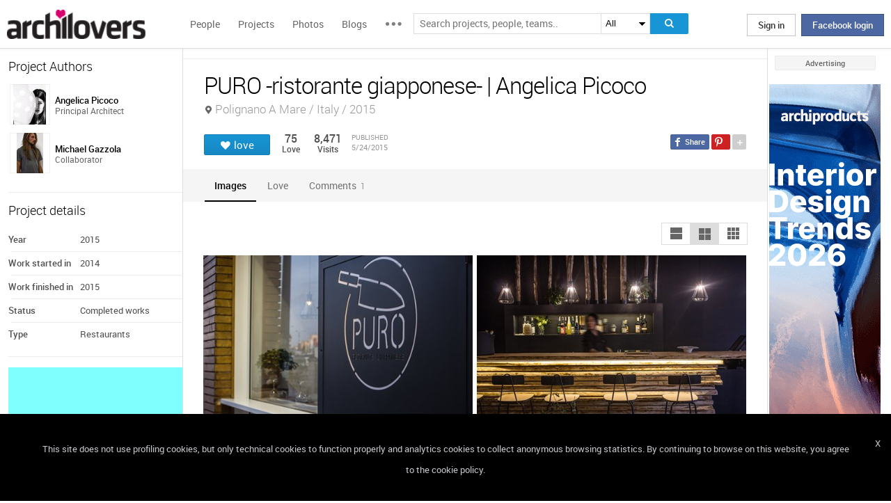

--- FILE ---
content_type: text/html; charset=UTF-8
request_url: https://www.archilovers.com/projects/156907/puro-ristorante-giapponese.html
body_size: 1832
content:
<!DOCTYPE html>
<html lang="en">
<head>
    <meta charset="utf-8">
    <meta name="viewport" content="width=device-width, initial-scale=1">
    <title></title>
    <style>
        body {
            font-family: "Arial";
        }
    </style>
    <script type="text/javascript">
    window.awsWafCookieDomainList = [];
    window.gokuProps = {
"key":"AQIDAHjcYu/GjX+QlghicBgQ/7bFaQZ+m5FKCMDnO+vTbNg96AHqDSf7dyseAvxXfff+th73AAAAfjB8BgkqhkiG9w0BBwagbzBtAgEAMGgGCSqGSIb3DQEHATAeBglghkgBZQMEAS4wEQQMBbAhfC6rywEJSQLoAgEQgDvkSovwKw8drqzo35BraWInANBuiYC/Ydi42ZvWJEuM09r4GJbJcSPceJYTDcFO+WT1lARbyvQfSSoHfg==",
          "iv":"D549BAE7xAAAA6sc",
          "context":"QAll2qWWvgT8/+oE68AFVVlbKATHuJ0KQfURzF43Eo4uIwvzB4n48P1Qd6vceNmdqt2OVCpZtRr004jd+zmoJ5IDnp3Plp495FT7iGoXoJ3UmAlMz/VxDvRdL3pz9FwaRUBJTNF3vF2T+0r8uSrjgplJ098EKdsLceRlZDNodfPtx9jGZoxAMLMdZUXEX/m6pyDoAQRVpYtQVV0Djge5ZnkiASWrpTlQwj75On3iKI/yUwd6+QbndtQNGwgH1k7zYlp95xV8pm8tZhEHMhsthu05W9NpgRzEDWCOV73fkkj8mMrGtABvkIi6IjRyC/1c0CgK6xAmncMOvzO8E0Gege70pWrUhKwpx3N9MsDgFINojPEaEnrKombo"
};
    </script>
    <script src="https://58b12705a3eb.731d112a.us-east-2.token.awswaf.com/58b12705a3eb/336b263c04fa/63a0f74735c8/challenge.js"></script>
</head>
<body>
    <div id="challenge-container"></div>
    <script type="text/javascript">
        AwsWafIntegration.saveReferrer();
        AwsWafIntegration.checkForceRefresh().then((forceRefresh) => {
            if (forceRefresh) {
                AwsWafIntegration.forceRefreshToken().then(() => {
                    window.location.reload(true);
                });
            } else {
                AwsWafIntegration.getToken().then(() => {
                    window.location.reload(true);
                });
            }
        });
    </script>
    <noscript>
        <h1>JavaScript is disabled</h1>
        In order to continue, we need to verify that you're not a robot.
        This requires JavaScript. Enable JavaScript and then reload the page.
    </noscript>
</body>
</html>

--- FILE ---
content_type: text/html; charset=utf-8
request_url: https://www.archilovers.com/projects/156907/puro-ristorante-giapponese.html
body_size: 14412
content:
<!DOCTYPE html>
<html lang="en" xmlns:fb="https://ogp.me/ns/fb#" data-displaymode="">
<head prefix="og:https://ogp.me/ns#">

	<title>PURO -ristorante giapponese- | Angelica Picoco</title>
	<meta charset="utf-8" />
	<meta name="description" content="Find out all photos and details of PURO -ristorante giapponese-, Italy on Archilovers. Browse the complete collection of pictures and design drawings" />
	<meta name="keywords" content="PURO -ristorante giapponese-,Polignano A Mare,Italy,Angelica Picoco,Restaurants" />
	<meta property="fb:app_id" content="160857597304751" />
	<meta property="og:site_name" content="Archilovers" />
	<meta property="og:title" content="PURO -ristorante giapponese- | Angelica Picoco" />
	<meta property="og:description" content="Find out all photos and details of PURO -ristorante giapponese-, Italy on Archilovers. Browse the complete collection of pictures and design drawings" />
	<meta property="og:type" content="archilovers:project" />
	<meta property="og:url" content="https://www.archilovers.com/projects/156907/puro-ristorante-giapponese.html" />
	<meta property="og:image" content="https://cdn.archilovers.com/projects/b_730_4bdaa909-0966-439f-aff0-0d832d30d3e5.jpg" />
	<meta property="og:locale" content="en_US" />
	<meta property="og:locale:alternate" content="en_GB" />
	<meta property="og:locale:alternate" content="fr_FR" />
	<meta property="og:locale:alternate" content="it_IT" />
	<meta property="article:author" content="https://www.facebook.com/archilovers" />
	<meta property="article:publisher" content="https://www.facebook.com/archilovers" />
				<meta name="twitter:site" content="ArchiloversCom" />
	<meta name="twitter:card" content="gallery" />
	<meta name="twitter:title" content="PURO -ristorante giapponese- | Angelica Picoco" />
	
	<meta name="twitter:description" content="Find out all photos and details of PURO -ristorante giapponese-, Italy on Archilovers. Browse the complete collection of pictures and design drawings" />
	
	
	<meta name="viewport" content="width=device-width,initial-scale=1.0,maximum-scale=5.0,user-scalable=yes" />
		<meta name="twitter:image0" content="https://cdn.archilovers.com/projects/b_730_4bdaa909-0966-439f-aff0-0d832d30d3e5.jpg" />
		<meta name="twitter:image1" content="https://cdn.archilovers.com/projects/b_730_2afbb159-0296-48a0-8453-05ae0d8b1766.jpg" />
		<meta name="twitter:image2" content="https://cdn.archilovers.com/projects/b_730_8d35a949-7200-47f8-83f3-9155309ecfa1.jpg" />
		<meta name="twitter:image3" content="https://cdn.archilovers.com/projects/b_730_f58bc9d6-b42c-4fb5-b6b3-4dbe79b8f797.jpg" />
	<meta name="twitter:domain" content="archilovers.com" />
	<meta name="twitter:creator" content="ArchiloversCom" />
	<meta name="twitter:app:name:iphone" content="Archilovers" />
	<meta name="twitter:app:id:iphone" content="511325461" />
	<meta name="apple-itunes-app" content="app-id=511325461" />

	<link rel="alternate" type="application/rss+xml" href="https://www.archilovers.com/api/projects/feed" />
	<link rel="alternate" type="application/rss+xml" href="https://www.archilovers.com/api/stories/feed" />

	<link rel="canonical" href="https://www.archilovers.com/projects/156907/puro-ristorante-giapponese.html" />
	<!--[if lt IE 9]><script src="https://html5shim.googlecode.com/svn/trunk/html5.js"></script><![endif]-->



	<link rel="icon" type="image/png" href="https://cdn.archilovers.com/Assets/images/icons/icon32.png" sizes="32x32">
	<link rel="icon" type="image/png" href="https://cdn.archilovers.com/Assets/images/icons/icon194.png" sizes="194x194">
	<link rel="apple-touch-icon" href="https://cdn.archilovers.com/Assets/images/icons/icon180.png" sizes="180x180">


	<link rel="manifest" href="/manifest.json">

	<link rel="preconnect" href="https://cdn.archilovers.com">
	<link rel="dns-prefetch" href="https://cdn.archilovers.com">


	<style type="text/css">
		@font-face {
			font-family: 'Roboto_';
			src: url('https://cdn.archilovers.com/Assets/fonts/Roboto-Medium-webfont.eot?1');
			src: url('https://cdn.archilovers.com/Assets/fonts/Roboto-Medium-webfont.eot?1#iefix') format('embedded-opentype'),url('https://cdn.archilovers.com/Assets/fonts/Roboto-Medium-webfont.woff?1') format('woff'),url('https://cdn.archilovers.com/Assets/fonts/Roboto-Medium-webfont.ttf?1') format('truetype'),url('https://cdn.archilovers.com/Assets/fonts/Roboto-Medium-webfont.svg?1#Roboto-Medium-webfont') format('svg');
			font-weight: bold;
			font-style: normal;
			font-display: swap;
		}

		@font-face {
			font-family: 'Roboto_';
			src: url('https://cdn.archilovers.com/Assets/fonts/Roboto-Regular-webfont.eot?1');
			src: url('https://cdn.archilovers.com/Assets/fonts/Roboto-Regular-webfont.eot?1#iefix') format('embedded-opentype'),url('https://cdn.archilovers.com/Assets/fonts/Roboto-Regular-webfont.woff?1') format('woff'),url('https://cdn.archilovers.com/Assets/fonts/Roboto-Regular-webfont.ttf?1') format('truetype'),url('https://cdn.archilovers.com/Assets/fonts/Roboto-Regular-webfont.svg?1#Roboto-Regular-webfont') format('svg');
			font-weight: normal;
			font-style: normal;
			font-display: swap;
		}

		@font-face {
			font-family: 'Roboto_';
			src: url('https://cdn.archilovers.com/Assets/fonts/Roboto-Light-webfont.eot?1');
			src: url('https://cdn.archilovers.com/Assets/fonts/Roboto-Light-webfont.eot?1#iefix') format('embedded-opentype'),url('https://cdn.archilovers.com/Assets/fonts/Roboto-Light-webfont.woff?1') format('woff'),url('https://cdn.archilovers.com/Assets/fonts/Roboto-Light-webfont.ttf?1') format('truetype'),url('https://cdn.archilovers.com/Assets/fonts/Roboto-Light-webfont.svg?1#Roboto-Light-webfont') format('svg');
			font-weight: 300;
			font-style: normal;
			font-display: swap;
		}

		@font-face {
			font-family: 'fontello';
			src: url('https://cdn.archilovers.com/Assets/fonts/fontello.eot?1');
			src: url('https://cdn.archilovers.com/Assets/fonts/fontello.eot?1#iefix') format('embedded-opentype'),url('https://cdn.archilovers.com/Assets/fonts/fontello.woff?1') format('woff'),url('https://cdn.archilovers.com/Assets/fonts/fontello.ttf?1') format('truetype'),url('https://cdn.archilovers.com/Assets/fonts/fontello.svg?1#fontello') format('svg');
			font-weight: 'normal';
			font-style: normal;
			font-display: swap;
		}

		.font-icon {
			font-family: 'fontello';
			font-style: normal;
			font-weight: normal;
			speak: none;
			display: inline-block;
			text-decoration: inherit;
			font-variant: normal;
			text-transform: none;
			-webkit-font-smoothing: antialiased;
		}

		.font-Brand {
			font-family: Roboto_,Arial;
			-webkit-font-smoothing: antialiased;
		}

		html, body, div, span, object, h1, h2, h3, h4, h5, h6, p, pre, a, img, q, u, em, i, strong, abbr, blockquote, em, u, ul, li, form, label, table, tr, th, td, hr, textarea, button, form {
			margin: 0;
			padding: 0;
			border: 0;
			outline: none;
			vertical-align: baseline;
			font-weight: inherit;
			font-style: inherit;
			font-size: 100%;
			font-family: Roboto_,Arial;
			-webkit-font-smoothing: antialiased;
			color: #515151;
		}

		article, aside, details, figcaption, figure, footer, fieldset, header, hgroup, menu, nav, section {
			display: block;
			margin: 0;
			padding: 0;
			border: 0;
			vertical-align: baseline;
			font-weight: inherit;
			font-style: inherit;
			font-size: 100%;
			font-family: Roboto_,Arial;
			-webkit-font-smoothing: antialiased;
			color: #515151;
		}

		input {
			vertical-align: baseline;
			font-weight: inherit;
			font-style: inherit;
			font-size: 100%;
			outline: none;
			font-family: Roboto_,Arial;
			-webkit-font-smoothing: antialiased;
		}

		select {
			border-color: #ddd;
		}

		html, body {
			height: 100%;
		}

		ul, li {
			list-style: none;
		}

		table, tr, td {
			border-collapse: collapse;
			border-spacing: 0;
		}

		a {
			text-decoration: none;
		}

			a:hover {
				text-decoration: underline;
			}

		body * {
			-webkit-box-sizing: border-box;
			-moz-box-sizing: border-box;
			-ms-box-sizing: border-box;
			box-sizing: border-box;
			*behavior: url(/Scripts/boxsizing.htc);
			word-spacing: 0;
		}

		:before, :after {
			-webkit-box-sizing: border-box;
			-moz-box-sizing: border-box;
			-ms-box-sizing: border-box;
			box-sizing: border-box;
			*behavior: url(/Scripts/boxsizing.htc);
		}

		.menu {
			display: none;
		}
	</style>

	

	<script type="text/javascript">
		var _gaq = _gaq || [];
		_gaq.push(['_setAccount', 'UA-5892465-3']);
		_gaq.push(['_trackPageview']);
		(function () {
			var ga = document.createElement('script'); ga.type = 'text/javascript'; ga.async = true;
			ga.src = ('https:' == document.location.protocol ? 'https://ssl' : 'http://www') + '.google-analytics.com/ga.js';
			var s = document.getElementsByTagName('script')[0]; s.parentNode.insertBefore(ga, s);
		})();
		function initialize(func) {
			addEvent("DOMContentLoaded", document, func);
		}
		function addEvent(evnt, elem, func) {
			if (elem.addEventListener)  // W3C DOM
				elem.addEventListener(evnt, func, false);
			else if (elem.attachEvent) { // IE DOM
				elem.attachEvent("on" + evnt, func);
			} else { // No much to do
				elem[evnt] = func;
			}

		}
	</script>
	<!-- Google Tag Manager -->
	<script>
	(function (w, d, s, l, i) {
			w[l] = w[l] || []; w[l].push({
				'gtm.start':
					new Date().getTime(), event: 'gtm.js'
			}); var f = d.getElementsByTagName(s)[0],
				j = d.createElement(s), dl = l != 'dataLayer' ? '&l=' + l : ''; j.async = true; j.src =
					'https://www.googletagmanager.com/gtm.js?id=' + i + dl; f.parentNode.insertBefore(j, f);
		})(window, document, 'script', 'dataLayer', 'GTM-P2J6BN5');</script>
	<!-- End Google Tag Manager -->
	

<script type="application/ld+json">
{
    "@context" : "https://schema.org",
    "@type" : "organization",
    "name" : "Archilovers.com",
    "url" : "https://www.archilovers.com",
        
        "sameAs" : [
            "https://www.facebook.com/archilovers",
            "https://twitter.com/ArchiloversCom",
            "https://plus.google.com/+archilovers",
            "https://archilovers.tumblr.com/",
            "https://www.pinterest.com/archilovers/",
            "https://instagram.com/archilovers/"
        ]}
        
}
</script>

</head>
<body class=" skin-banner skin-banner-menu">
	<form></form>
	<!-- Google Tag Manager (noscript) -->
	<noscript>
		<iframe src="https://www.googletagmanager.com/ns.html?id=GTM-P2J6BN5"
				height="0" width="0" style="display:none;visibility:hidden"></iframe>
	</noscript>
	<!-- End Google Tag Manager (noscript) -->
	<link href="https://cdn.archilovers.com/bundles/web-css?v=daEeMO2KcLTDlPfJQhkou2odl9h7wQUOuj0Weyfxess1" rel="stylesheet" />

	


	<section class="globalContainer">

		
<header class="menu" id="divmenugenerale">
    <div class="headerMenu" id="ArchiloversIntMenu">
        <section class="resizeMenu">
            <div class="netMenuAL">
                <div id="_eventsLink-container" class="poplist hasnews _eventcontainer" style="display:none">
                    
                </div>
                <div id="_followersLink-container" class="poplist hasfollow _eventcontainer" style="display:none">
                    
                </div>
                <div id="_messagesLink-container" class="poplist hasmessage _eventcontainer" style="display:none">
                    
                </div>
                <section class="container">
                        <div class="boxTd"><a onclick="javascript: $.login()" title="" class="buttonlog">Sign in</a> <span class="or">oppure</span> <a onclick="$.fblogin()" href="javascript:void(0)" class="buttonlog fb-login">Facebook login</a></div>
                </section>

            </div>
            <figure class="logo">
                <a href="/" title="">
                    <img id="LogoArchilovers" src="https://cdn.archilovers.com/assets/images/logo-archilovers.png" alt="Archilovers" title="Archilovers" width="170" height="36" style="width: auto" />
                    </a>
            </figure>
            <div class="buttonOpenMenu"></div>

            <nav class="contListMenu">
                <ul>
                    <li class="mainLink @*selected*@"><a href="/people" title="People">People</a></li>
                    <li class="mainLink">
                        <a class="linkfake" href="/projects">Projects</a>
                        <ul>
                            <li class="secLink"><a href="/projects"><span>Projects</span> List</a></li>
                            <li class="secLink"><a href="/projects/map"><span>Projects</span> Map</a></li>
                            <li class="secLink"><a href="/albums/elements"><span>Projects by</span> Elements</a></li>
                            <li class="secLink"><a href="/albums/materials"><span>Projects by</span> Materials</a></li>
                            <li class="secLink"><a href="/albums/themes"><span>Projects by</span> Themes</a></li>
                        </ul>
                    </li>

                    <li class="mainLink"><a href="/photos" title="Photos">Photos</a></li>
                    <li class="mainLink"><a href="/stories" title="Blog">Blogs</a></li>
                    <li class="mainLink">
                        <span title="" class="linkfake other"></span>
                        <ul>
                            <li class="secLink" data-name="Photos"><a href="/photos" title="Photos">Photos</a></li>
                            <li class="secLink" data-name="Blog"><a href="/stories" title="Blog">Blogs</a></li>
                            <li class="secLink"><a href="https://www.archiproducts.com" target="_blank" title="Products">Products</a></li>
                            <li class="secLink"><a href="/newsletter" title="Newsletter">Newsletters</a></li>
                            <li class="secLink"><a href="/app" title="App">App</a></li>

                            <li class="secLink">
                                <span title="Contest" class="linkfake other">Contest</span>
                                <ul>
                                    <li class="otherLink" style="font-style:italic; border-bottom: 1px solid white" data-name="I love BTicino"><a href="/bticino" title="I love BTicino">I love BTicino</a></li>
                                        <li class="otherLink" style="font-style:italic" data-name="Bar/Ristoranti/Hotel d'Autore"><a href="/contests/brhautore" title="Bar/Ristoranti/Hotel d'Autore 2017">Bar Ristoranti e Hotel d'Autore 2017 (closed)</a></li>
                                </ul>
                            </li>
                            <li class="secLink"><a target="_blank" href="https://chrome.google.com/webstore/detail/archilovers-inspiration-t/fholofncjefknlbmfkjondfolbgddjon" title="App">Chrome Extension</a></li>


                        </ul>
                    </li>
                </ul>
            </nav>
            <section class="searchMenu">
                <div class="form" id="tableSearch">
                    <fieldset class="input-fieldset">
                        <div class="space-input">
                            <div class="content-input">
                                <input Placeholder-0="Search people or teams.." Placeholder-1="Search projects, people, teams.." Placeholder-2="Search photos.." Placeholder-40="Search projects.." Placeholder-70="Search stories.." id="SearchSuggest" name="SearchSuggest" type="text" value="" />
                                <input name="__RequestVerificationToken" type="hidden" value="rxrTgauKIa-MUdqv9MLti8UXOl3u7P093ps_HUSHzfAikKkCYEbsmz04hg4eqWZq9IS8K8NyKN6-RgX-AUlK60Yu5YQ1" />
                            </div>
                        </div>
                    </fieldset>
                    <select id="SearchSuggest_Context" name="SearchSuggest_Context"><option selected="selected" value="-1">All</option>
<option value="0">People</option>
<option value="40">Projects</option>
<option value="70">Blogs</option>
<option value="2">Photos</option>
</select>
                    <i class="bigIcon" onclick="javascript: window.searchSuggest.Search();" style="cursor: pointer"></i>
                </div>
            </section>
        </section>
    </div>
        <div class="wrap-join dn">
            <div class="popup-join">
                <a onclick="javascript: $.register()" title="" class="signin">Sign Up</a>
                <section class="text">
                    <span>Share and discover Architecture<br />and Interior design</span>
                </section>
            </div>
        </div>
</header>


		<div class="main">
            <div class="socialSideBar">
                <a href="https://www.facebook.com/archilovers" title="Facebook" class="facebook" target="_blank" rel="noopener"></a>
                <a href="https://twitter.com/ArchiloversCom" title="Twitter" class="twitter" target="_blank" rel="noopener"></a>
                <a href="https://archilovers.tumblr.com/" title="Tumblr" class="tumblr" target="_blank" rel="noopener"></a>
                <a href="https://pinterest.com/archilovers/" title="Pinterest" class="pinterest" target="_blank" rel="noopener"></a>
                <a href="https://instagram.com/archilovers/" title="Instagram" class="instagram" target="_blank" rel="noopener"></a>
                <a href="https://www.threads.net/@archilovers" title="Threads" class="threads" target="_blank" rel="noopener"></a>
            </div>
			<div class="outer">
				<section class="column-center">
					
    <section class="summary">
            </section>

					





<div>

    <header class="heading">
        
        <hgroup>
            <h1>PURO -ristorante giapponese- | Angelica Picoco</h1>
            <h2>
                <span></span>
                    <span class="location">Polignano A Mare / Italy / 2015</span>
            </h2>
        </hgroup>


        <div class="viewinfo project">
            
<div class="sharedbar">
    <ul class="conticonshared">
        <li  title="facebook" class="i-facebook"></li>
        <li  title="pinterest" class="i-pinterest"></li>
        <li class="addShare open"></li>
        <li  title="twitter" class="i-twitter"></li>     
        
        <li  title="tumblr" class="i-tumblr"></li>
        <li  title="linkedin" class="i-linkedin"></li>
        <li class="removeShare"></li>
    </ul>
</div>

            
<button class="loveaction love False " onclick="love(event)" data-command="{&quot;controller&quot;:&quot;projects&quot;, &quot;id&quot;:156907, &quot;action&quot;:&quot;love?value=true&quot;, &quot;type&quot;:&quot;post&quot;}" data-undo-command="{&quot;controller&quot;:&quot;projects&quot;, &quot;id&quot;:156907, &quot;action&quot;:&quot;love?value=false&quot;, &quot;type&quot;:&quot;post&quot;}" type="button">
	<span class="conlovers">
		<h4>love</h4>
		<h5>loved</h5>
	</span>
	<span class="no-follow">
		<h6>unlove</h6>
	</span>
</button>
<span class="numlove"><i></i>75</span>

            <div class="cont-views">
                <a class="viewsOn lovers" href="#lovers"><span class="numviews">75</span> <span class="text">Love</span></a>
                <span class="viewsOn visits"><span class="numviews">8,471</span> <span class="text">Visits</span></span>
                <span class="date-pub">Published<time class="upDate" pubdate="pubdate" datetime="5/24/2015">5/24/2015</time></span>
            </div>
        </div>
    </header>

    <div class="tabs ui-tabs">
        <ul class="ui-tabs ui-tabs-nav ui-helper-reset ui-helper-clearfix ui-widget-header ui-corner-all">
                <li><a href="#images-TAB">Images</a></li>
                                                                                                                                                        <li><a href="#lovers-TAB">Love</a></li>

            <li><a href="#post-TAB">Comments<i>1</i></a></li>
        </ul>

        <div id="images-TAB">
            <section class="optionbar">
                <div id="displayOption1" class="ui-buttonset">
                    <input type="radio" id="displayOption1-1" name="displayOption" value="1col" /><label for="displayOption1-1" aria-label="1col"></label>
                    <input type="radio" id="displayOption2-1" name="displayOption" value="2col" /><label for="displayOption2-1" aria-label="2col"></label>
                    <input type="radio" id="displayOption3-1" name="displayOption" value="grid" /><label for="displayOption3-1" aria-label="grid"></label>
                </div>
            </section>
            <div class="masonry"></div>
        </div>
        <div id="renderings-TAB">
            <section class="optionbar">
                <div id="displayOption2" class="ui-buttonset">
                    <input type="radio" id="displayOption1-2" name="displayOption2" value="1col" /><label for="displayOption1-2" aria-label="1col"></label>
                    <input type="radio" id="displayOption2-2" name="displayOption2" value="2col" /><label for="displayOption2-2" aria-label="2col"></label>
                    <input type="radio" id="displayOption3-2" name="displayOption2" value="grid" /><label for="displayOption3-2" aria-label="grid"></label>
                </div>
            </section>
            <div class="masonry"></div>
        </div>
        <div id="drawings-TAB">
            <section class="optionbar">
                <div id="displayOption3" class="ui-buttonset">
                    <input type="radio" id="displayOption1-3" name="displayOption3" value="1col" /><label for="displayOption1-3" aria-label="1col"></label>
                    <input type="radio" id="displayOption2-3" name="displayOption3" value="2col" /><label for="displayOption2-3" aria-label="2col"></label>
                    <input type="radio" id="displayOption3-3" name="displayOption3" value="grid" /><label for="displayOption3-3" aria-label="grid"></label>
                </div>
            </section>
            <div class="masonry"></div>
        </div>
        <div id="mobile-TAB">
            <section class="optionbar">
                <div id="displayOption4" class="ui-buttonset">
                    <input type="radio" id="displayOption1-4" name="displayOption4" value="1col" /><label for="displayOption1-4" aria-label="1col"></label>
                    <input type="radio" id="displayOption2-4" name="displayOption4" value="2col" /><label for="displayOption2-4" aria-label="2col"></label>
                    <input type="radio" id="displayOption3-4" name="displayOption4" value="grid" /><label for="displayOption3-4" aria-label="grid"></label>
                </div>
            </section>
            <div class="masonry"></div>
        </div>
        <div id="videos-TAB">
        </div>
        <div id="resources-TAB" class="items ui-sortable">
            <div class="resources">
            </div>
        </div>
        <div id="info-TAB" class="info-tab"></div>
        <div id="products-TAB" class="product-tab">
            <div id="products-container"></div>
        </div>
        <div id="lovers-TAB" class="people-tab">
            <small>75 users love this project</small>
        </div>
        <div id="blog-TAB">
            <div id="blog-container" class="blog-tab masonry">
                

            </div>
        </div>
        <div id="post-TAB" class="comments-tab">
            


	<div id="comment-resources" class="dn"
			 data-confirm-title="Comments"
			 data-confirm-message="Do you really want to delete the comment?"
			 data-confirm-ok="Ok"
			 data-confirm-cancel="Cancel"
			 data-remove-url="/api/projects/156907/comments">
	</div>
	<div id="reportitem-resources" class="dn"
			 data-confirm-title="Report abuse"
			 data-confirm-message="Do you want to report spam or inappropriate content to Archilovers staff?"
			 data-confirm-ok="Ok"
			 data-confirm-cancel="Cancel"
			 data-reportok-message="Thank you for reporting. If this content does not meet our community guidelines, we will remove it.">
	</div>
	<section class="comments show"
			data-item-id="0"
			data-getaction="/projects/156907/comments"
			data-prevaction="/projects/156907/comments"
			data-count="1" data-page="0">
		<header class="titlecomments">Comments</header>
			<a href="javascript:void(0)" class="prevcomments">View previous comments</a>
		<ul class="_comments"></ul>
			<span class="writecomment">comment</span>
<form action="/projects/156907/comments" class="addcomment" method="post">		<figure>
				<img src="https://www.archilovers.com/assets/images/unknow_user_thumb1.png" alt="user" />
		</figure>
<span class="field-validation-valid" data-valmsg-for="text" data-valmsg-replace="true"></span><textarea cols="20" data-val="true" data-val-maxlength="The field text must be a string or array type with a maximum length of &#39;500&#39;." data-val-maxlength-max="500" data-val-required="The text field is required." data_auth="False" id="text" name="text" placeholder="Post your comment here" readonly="readonly" rows="2">
</textarea>		<div class="contbutton">
			<button type="submit" id="sendComment-0" class="button submit" data-size="invisible">comment</button>
			<button type="button" class="button cancel">Cancel</button>
		</div>
</form>
	</section>



<script src="https://www.google.com/recaptcha/api.js" async defer></script>
        </div>
    </div>
    <div class="floating-anchor"></div>

    <div class="floating" style="display: none">
        <form class="addcomment" novalidate="novalidate">
                <span class="totla-comment"><a href="#post">Comments 1</a></span>
            <figure>
                    <img src="https://www.archilovers.com/assets/images/unknow_user_thumb1.png" alt="" />
            </figure>
            <textarea cols="20" placeholder="Post your comment here" rows="2"></textarea>
        </form>
    </div>
    <div id="enlarge" class="enlarge" style="position:fixed">Enlarge image</div>
    <div style="visibility:hidden;padding:0 29px 0 30px;margin-right:-10px">
        <div class="rif _2col"></div>
        <div class="rif grid"></div>
    </div>
</div>




<div id="bigMapContainer" title="PURO -ristorante giapponese-" style="display:none;width:740px;height:400px" class="contentAddproject">
    



<div class="container_16" style="width:740px;height:400px">
	<article class="grid_16" style="width:740px;height:400px">
		<div id="loading" class="loadingOverlayHeart"></div>
		<div class="item rounded dark">
			<div id="map_canvas_18493574" class="map" style="width:740px;height:400px"></div>
		</div>
	</article>
</div>






</div>
<div id="PlayTubeWindowDialog" style="display:none; width:660px" class="grCreate">
    <div class="tr" style="width:660px">
        <div class="td-l inputBox" style="width:660px">
            <iframe id="EmbedTube" title="Video player" width="640" height="390" src="" frameborder="0" allowfullscreen></iframe>
        </div>
    </div>
</div>








				</section>
				<section class="column-left">
					
        <article class="boxmodel">
            <header>Project Authors</header>
            <!-- /Views/MembersPartial.cshtml -->
            

<ul class="member">
    <li>
			<a href="/angelica-picoco/" data-summary="1" data-id="1001088">
					<figure class="" title="">
		<div><img alt="Angelica Picoco" title="Angelica Picoco" src="https://img.edilportale.com/profile-image/thumb4_36026890-cb28-4a77-9929-01d335bad735.jpg" width="58" height="58" /></div>
		<figcaption>
			<div><h2><p class="name">Angelica Picoco</p></h2><p class="job">Principal Architect</p></div>
		</figcaption>
	</figure>

			</a>
        
    </li>
    <li>
			<a href="/michael-gazzola/" data-summary="1" data-id="2493921">
					<figure class="" title="">
		<div><img alt="Michael Gazzola" title="Michael Gazzola" src="https://img.edilportale.com/profile-image/thumb4_68eed39c-a103-4486-a02e-4b83d8f2f594.jpg" width="58" height="58" /></div>
		<figcaption>
			<div><h2><p class="name">Michael Gazzola</p></h2><p class="job">Collaborator</p></div>
		</figcaption>
	</figure>

			</a>
        
    </li>
</ul>




        </article>



    <article class="boxmodel">
        <header>Project details</header>
<ul class="details">
    <li><span>Year</span> <span>2015</span></li>     <li><span>Work started in</span> <span>2014</span></li>     <li><span>Work finished in</span> <span>2015</span></li>     <li><span>Status</span> <span>Completed works</span></li>     <li><span>Type</span> <span>Restaurants</span></li> 
</ul>
    </article>



    <section id="instagram-items-anchor" class="boxmodel">
        <a target="_blank" href="http://bit.ly/Archilovers_Instagram">
            <img id="instagramImage" alt="Archilovers On Instagram" title="Archilovers On Instagram" src="[data-uri]" width="250" height="500" />
        </a>
    </section>

        <section class="boxmodel">
            <header>
                Lovers
                <a class="viewall" href="#lovers">75 users</a>
            </header>
        </section>
    <section id="related-items-anchor" class="boxmodel"></section>
    <div id="related-items">


</div>


				</section>
				<aside class="column-right">
					<div class="content fixed">
						<div class="product-ads">
							

						</div>
						<div class="sponsor-title">Advertising</div>
						<div class="banners">
							

<script type='text/javascript'>(function(){i=new Image();i.src='/adv-m/981743/i';})();</script><noscript><img style='display:none' src='/adv-m/981743/i'/></noscript>								<a class="skyescraper-banner" href="/adv-m/981743/c" target="_blank" title="" rel="nofollow">
									<img class="wp-image-3002 size-full aligncenter" src="https://adv.archilovers.com/160_IDT26_EN.gif" alt="" width="160" height="600" />
								</a>

						</div>
					</div>
				</aside>

			</div>
		</div>
		<div class="scrolltop" id="scrollTop"></div>
		
<footer class="footer-page">


    <div id="cookieDisc" class="cookie-bar" style="display:none">
        <div class="content-cookie">
            <div id="cookieDiscCloseText" class="close-cookie"><i>X</i></div>
            <div class="msgtext-cookie"><a class="_skipjs" href="/help/cookies" target="_blank">
            This site does not use profiling cookies, but only technical cookies to function properly and analytics cookies to collect anonymous browsing statistics. By continuing to browse on this website, you agree to the cookie policy.
</a></div>
            
        </div>
    </div>

    <section class="content">
        
        <div class="box-link-footer">
            <ul class="link-footer">
                <li class="title">Start</li>
                <li><a href="/help/basics#start" target="_blank">Welcome</a></li>
                <li><a href="/help/basics#profile" target="_blank">Create your profile</a></li>
                <li><a href="/help/basics#projects" target="_blank">Publish projects</a></li>
                <li><a href="/help/basics#photos" target="_blank">Share photos</a></li>
                <li><a href="/help/basics#stories" target="_blank">Write a blog story</a></li>
            </ul>
            <ul class="link-footer">
                <li class="title">Topics</li>
                <li><a href="/help/faq" target="_blank">FAQ</a></li>
                <li><a id="anchorContactUs" href="javascript:void(0)">Contact us</a></li>
                <li><a href="/app" target="_blank">App&#160;Download</a></li>
                <li><a href="/newsletter" target="_blank">Newsletters</a></li>
                <li><a href="https://archipassport.com/careers/" target="_blank">Careers</a></li>
                    <li><a href="https://business.archiproducts.com/en/" target="_blank" style="color:#39c">Advertise your products</a></li>

            </ul>
        </div>
        <div class="network">
            <ul class="logo-network">
                <li class="title">Network</li>
                <li class="archipassport"><a title="Archipassport" href="https://www.archipassport.com/" target="_blank" rel="noopener"></a></li>
                <li class="archiproducts"><a title="Archiproducts" href="https://www.archiproducts.com/" target="_blank" rel="noopener"></a></li>
                <li class="archiportale"><a title="Archiportale" href="https://www.archiportale.com/" target="_blank" rel="noopener"></a></li>
                <li class="edilportale"><a title="Edilportale" href="https://www.edilportale.com/" target="_blank" rel="noopener"></a></li>
            </ul>
        </div>
        <ul class="logo-social">
            <li class="title">Follow us</li>
            <li class="facebook"><a title="Facebook" href="https://www.facebook.com/archilovers" target="_blank" rel="noopener"></a></li>
            <li class="twitter"><a title="Twitter" href="https://twitter.com/ArchiloversCom" target="_blank" rel="noopener"></a></li>
            <li class="tumblr"><a title="Tumblr" href="https://archilovers.tumblr.com/" target="_blank" rel="noopener"></a></li>
            <li class="pinterest"><a title="Pinterest" href="https://pinterest.com/archilovers/" target="_blank" rel="noopener"></a></li>

            <li class="instagram"><a title="Instagram" href="https://instagram.com/archilovers" target="_blank" rel="noopener"></a></li>
            <li class="flipboard"><a title="Flipboard" href="https://flipboard.com/@archilovers/archilovers-tvgs3sinz" target="_blank" rel="noopener"></a></li>
            <li class="youtube"><a title="Youtube" href="https://www.youtube.com/user/Archilovers" target="_blank" rel="noopener"></a></li>
            <li class="threads"><a title="Threads" href="https://www.threads.net/@archilovers" target="_blank" rel="noopener"></a></li>
        </ul>
        <div class="box-link-footer titleBtn">
            <ul class="link-footer">
                    <li class="title"><a title="Advertise" href="https://business.archiproducts.com/en/advertising/" target="_blank" rel="noopener">Advertise</a></li>

                
            </ul>
        </div>

    </section>
	<section class="copyright">
		<div>
            <span>
                &#169; 2026 Archilovers.com - P.IVA IT05611580720 - Newspaper registered at the Court of Bari, General Registry No. 1861/2020 – &#169; All reproduction rights reserved
                <a href="https://www.archilovers.com/help/terms">Terms of use</a>
                <a href="https://www.archilovers.com/help/privacy">Privacy</a>
                <a href="https://www.archilovers.com/help/cookies">Cookies</a>
                <a href="/sitemap">Sitemap</a>
                <select id="changelanguage">
                        <option selected data-href="/account/language?lang=en&amp;returnUrl=%2Fprojects%2F156907%2Fpuro-ristorante-giapponese.html">English</option>
                        <option  data-href="/account/language?lang=it&amp;returnUrl=%2Fprojects%2F156907%2Fpuro-ristorante-giapponese.html">Italiano</option>
                        <option  data-href="/account/language?lang=fr&amp;returnUrl=%2Fprojects%2F156907%2Fpuro-ristorante-giapponese.html">Fran&#231;ais</option>
                </select>
            </span>

		</div>
	</section>

    <div id="shareme" class="share-social"></div>

</footer>

		
		<aside class="cont-alert">
			<section class="success">
				<h6></h6>
				<span></span>
			</section>
		</aside>
		<div id="tmp"></div>
		<div id="summary" class="people-search hover-people"></div>
	</section>



	<!--[if lt IE 9]>
	<script src="https://cdnjs.cloudflare.com/ajax/libs/jquery/1.11.1/jquery.min.js" defer></script>

	<![endif]-->
	<!--[if gte IE 9]><!-->
	<script src="https://cdnjs.cloudflare.com/ajax/libs/jquery/2.1.1/jquery.min.js" defer></script>

	<!--<![endif]-->
	<script src="https://cdn.archilovers.com/bundles/jquery-pkg?v=2R-XyCnnZ-gBecTH0M2tB0J-Y9IPm_2iM3AjYhxGchQ1" defer></script>

	<script src="https://cdn.archilovers.com/bundles/archilovers-web-pkg?v=GUmS8K59yF3APfiEdldhWwBLV55ayVl77FhoG8BIoCM1" defer></script>

	
    <script src="https://cdn.archilovers.com/bundles/masonry?v=1yj4jBeNFcN937rv_8O-duMVj9F8Zy0fOALb5OF7d401" defer></script>

    <script src="https://cdn.archilovers.com/bundles/preloadjs?v=Ut16dg1niN3jEGsL29aBkyjfbGHtl8VOPC8oNTRRRHw1" defer></script>

    <script src="https://cdn.archilovers.com/bundles/videoplayer?v=svVKt5fAbjXqHQSTj62PULEWRyGF84vqlFw_l3ypb4w1" defer></script>


    <script type="text/javascript">

        initialize(function () {
			$(document).ready(init);
			$(document).ready(bindEvents);
		});

        var page = 3;

        function init() {

            var instagramImages = [
                '/Assets/bannerInstagram/banner_AL_1.jpg',
                '/Assets/bannerInstagram/banner_AL_2.jpg',
                '/Assets/bannerInstagram/banner_AL_3.jpg',
                '/Assets/bannerInstagram/banner_AL_4.jpg',
                '/Assets/bannerInstagram/banner_AL_5.jpg',
                '/Assets/bannerInstagram/banner_AL_6.jpg',
            ];


            var randomNumber = Math.floor(Math.random() * instagramImages.length);
            $("#instagramImage").attr('src', instagramImages[randomNumber].toString());


			window.ProjectId = 156907;
			window.PrincipalId = 1001088;
			window.PrincipalType = 1;

			window.format = "2col";
			window.resources = [];
            window.resources['images'] = [{"Description":null,"IsCoverImage":true,"Copyright":null,"Order":0,"CommentsCount":0,"TagsCount":0,"Tags":[],"Lat":null,"Lng":null,"Place":null,"Loves":0,"ILove":false,"IsDeleted":false,"IsUpdated":false,"File":{"Id":1328943,"Name":"4bdaa909-0966-439f-aff0-0d832d30d3e5.jpg","Formats":{"Original":{"Width":4320,"Height":2880,"Key":"Original","Uri":"https://cdn.archilovers.com/projects/4bdaa909-0966-439f-aff0-0d832d30d3e5.jpg"},"Small":{"Width":250,"Height":150,"Key":"Small","Uri":"https://cdn.archilovers.com/projects/d_250_4bdaa909-0966-439f-aff0-0d832d30d3e5.jpg"},"Medium":{"Width":730,"Height":486,"Key":"Medium","Uri":"https://cdn.archilovers.com/projects/b_730_4bdaa909-0966-439f-aff0-0d832d30d3e5.jpg"},"Large":{"Width":2400,"Height":1600,"Key":"Large","Uri":"https://cdn.archilovers.com/projects/4bdaa909-0966-439f-aff0-0d832d30d3e5.jpg?w=2400\u0026h=1600"}},"FilePaths":["\\\\smb-fs\\store\\FILEPROGETTI\\Big\\4bdaa909-0966-439f-aff0-0d832d30d3e5.jpg","\\\\smb-fs\\store\\FILEPROGETTI\\Big\\g_105_4bdaa909-0966-439f-aff0-0d832d30d3e5.jpg","\\\\smb-fs\\store\\FILEPROGETTI\\Big\\e_150_4bdaa909-0966-439f-aff0-0d832d30d3e5.jpg","\\\\smb-fs\\store\\FILEPROGETTI\\Big\\f_200_4bdaa909-0966-439f-aff0-0d832d30d3e5.jpg","\\\\smb-fs\\store\\FILEPROGETTI\\Big\\c_383_4bdaa909-0966-439f-aff0-0d832d30d3e5.jpg","\\\\smb-fs\\store\\FILEPROGETTI\\Big\\b_730_4bdaa909-0966-439f-aff0-0d832d30d3e5.jpg","\\\\smb-fs\\store\\FILEPROGETTI\\Big\\d_250_4bdaa909-0966-439f-aff0-0d832d30d3e5.jpg"]},"Formats":{"Original":{"Width":4320,"Height":2880,"Key":"Original","Uri":"https://cdn.archilovers.com/projects/4bdaa909-0966-439f-aff0-0d832d30d3e5.jpg"},"Small":{"Width":250,"Height":150,"Key":"Small","Uri":"https://cdn.archilovers.com/projects/d_250_4bdaa909-0966-439f-aff0-0d832d30d3e5.jpg"},"Medium":{"Width":730,"Height":486,"Key":"Medium","Uri":"https://cdn.archilovers.com/projects/b_730_4bdaa909-0966-439f-aff0-0d832d30d3e5.jpg"},"Large":{"Width":2400,"Height":1600,"Key":"Large","Uri":"https://cdn.archilovers.com/projects/4bdaa909-0966-439f-aff0-0d832d30d3e5.jpg?w=2400\u0026h=1600"}},"Width":4320,"Height":2880,"Id":1328943,"Name":"4bdaa909-0966-439f-aff0-0d832d30d3e5.jpg","TypeId":2},{"Description":null,"IsCoverImage":false,"Copyright":null,"Order":1,"CommentsCount":0,"TagsCount":0,"Tags":[],"Lat":null,"Lng":null,"Place":null,"Loves":0,"ILove":false,"IsDeleted":false,"IsUpdated":false,"File":{"Id":1328927,"Name":"2afbb159-0296-48a0-8453-05ae0d8b1766.jpg","Formats":{"Original":{"Width":4320,"Height":2880,"Key":"Original","Uri":"https://cdn.archilovers.com/projects/2afbb159-0296-48a0-8453-05ae0d8b1766.jpg"},"Small":{"Width":250,"Height":150,"Key":"Small","Uri":"https://cdn.archilovers.com/projects/d_250_2afbb159-0296-48a0-8453-05ae0d8b1766.jpg"},"Medium":{"Width":730,"Height":486,"Key":"Medium","Uri":"https://cdn.archilovers.com/projects/b_730_2afbb159-0296-48a0-8453-05ae0d8b1766.jpg"},"Large":{"Width":2400,"Height":1600,"Key":"Large","Uri":"https://cdn.archilovers.com/projects/2afbb159-0296-48a0-8453-05ae0d8b1766.jpg?w=2400\u0026h=1600"}},"FilePaths":["\\\\smb-fs\\store\\FILEPROGETTI\\Big\\2afbb159-0296-48a0-8453-05ae0d8b1766.jpg","\\\\smb-fs\\store\\FILEPROGETTI\\Big\\g_105_2afbb159-0296-48a0-8453-05ae0d8b1766.jpg","\\\\smb-fs\\store\\FILEPROGETTI\\Big\\e_150_2afbb159-0296-48a0-8453-05ae0d8b1766.jpg","\\\\smb-fs\\store\\FILEPROGETTI\\Big\\f_200_2afbb159-0296-48a0-8453-05ae0d8b1766.jpg","\\\\smb-fs\\store\\FILEPROGETTI\\Big\\c_383_2afbb159-0296-48a0-8453-05ae0d8b1766.jpg","\\\\smb-fs\\store\\FILEPROGETTI\\Big\\b_730_2afbb159-0296-48a0-8453-05ae0d8b1766.jpg","\\\\smb-fs\\store\\FILEPROGETTI\\Big\\d_250_2afbb159-0296-48a0-8453-05ae0d8b1766.jpg"]},"Formats":{"Original":{"Width":4320,"Height":2880,"Key":"Original","Uri":"https://cdn.archilovers.com/projects/2afbb159-0296-48a0-8453-05ae0d8b1766.jpg"},"Small":{"Width":250,"Height":150,"Key":"Small","Uri":"https://cdn.archilovers.com/projects/d_250_2afbb159-0296-48a0-8453-05ae0d8b1766.jpg"},"Medium":{"Width":730,"Height":486,"Key":"Medium","Uri":"https://cdn.archilovers.com/projects/b_730_2afbb159-0296-48a0-8453-05ae0d8b1766.jpg"},"Large":{"Width":2400,"Height":1600,"Key":"Large","Uri":"https://cdn.archilovers.com/projects/2afbb159-0296-48a0-8453-05ae0d8b1766.jpg?w=2400\u0026h=1600"}},"Width":4320,"Height":2880,"Id":1328927,"Name":"2afbb159-0296-48a0-8453-05ae0d8b1766.jpg","TypeId":2},{"Description":null,"IsCoverImage":false,"Copyright":null,"Order":2,"CommentsCount":0,"TagsCount":0,"Tags":[],"Lat":null,"Lng":null,"Place":null,"Loves":0,"ILove":false,"IsDeleted":false,"IsUpdated":false,"File":{"Id":1328934,"Name":"8d35a949-7200-47f8-83f3-9155309ecfa1.jpg","Formats":{"Original":{"Width":4320,"Height":2880,"Key":"Original","Uri":"https://cdn.archilovers.com/projects/8d35a949-7200-47f8-83f3-9155309ecfa1.jpg"},"Small":{"Width":250,"Height":150,"Key":"Small","Uri":"https://cdn.archilovers.com/projects/d_250_8d35a949-7200-47f8-83f3-9155309ecfa1.jpg"},"Medium":{"Width":730,"Height":486,"Key":"Medium","Uri":"https://cdn.archilovers.com/projects/b_730_8d35a949-7200-47f8-83f3-9155309ecfa1.jpg"},"Large":{"Width":2400,"Height":1600,"Key":"Large","Uri":"https://cdn.archilovers.com/projects/8d35a949-7200-47f8-83f3-9155309ecfa1.jpg?w=2400\u0026h=1600"}},"FilePaths":["\\\\smb-fs\\store\\FILEPROGETTI\\Big\\8d35a949-7200-47f8-83f3-9155309ecfa1.jpg","\\\\smb-fs\\store\\FILEPROGETTI\\Big\\g_105_8d35a949-7200-47f8-83f3-9155309ecfa1.jpg","\\\\smb-fs\\store\\FILEPROGETTI\\Big\\e_150_8d35a949-7200-47f8-83f3-9155309ecfa1.jpg","\\\\smb-fs\\store\\FILEPROGETTI\\Big\\f_200_8d35a949-7200-47f8-83f3-9155309ecfa1.jpg","\\\\smb-fs\\store\\FILEPROGETTI\\Big\\c_383_8d35a949-7200-47f8-83f3-9155309ecfa1.jpg","\\\\smb-fs\\store\\FILEPROGETTI\\Big\\b_730_8d35a949-7200-47f8-83f3-9155309ecfa1.jpg","\\\\smb-fs\\store\\FILEPROGETTI\\Big\\d_250_8d35a949-7200-47f8-83f3-9155309ecfa1.jpg"]},"Formats":{"Original":{"Width":4320,"Height":2880,"Key":"Original","Uri":"https://cdn.archilovers.com/projects/8d35a949-7200-47f8-83f3-9155309ecfa1.jpg"},"Small":{"Width":250,"Height":150,"Key":"Small","Uri":"https://cdn.archilovers.com/projects/d_250_8d35a949-7200-47f8-83f3-9155309ecfa1.jpg"},"Medium":{"Width":730,"Height":486,"Key":"Medium","Uri":"https://cdn.archilovers.com/projects/b_730_8d35a949-7200-47f8-83f3-9155309ecfa1.jpg"},"Large":{"Width":2400,"Height":1600,"Key":"Large","Uri":"https://cdn.archilovers.com/projects/8d35a949-7200-47f8-83f3-9155309ecfa1.jpg?w=2400\u0026h=1600"}},"Width":4320,"Height":2880,"Id":1328934,"Name":"8d35a949-7200-47f8-83f3-9155309ecfa1.jpg","TypeId":2},{"Description":null,"IsCoverImage":false,"Copyright":null,"Order":3,"CommentsCount":0,"TagsCount":0,"Tags":[],"Lat":null,"Lng":null,"Place":null,"Loves":0,"ILove":false,"IsDeleted":false,"IsUpdated":false,"File":{"Id":1328935,"Name":"f58bc9d6-b42c-4fb5-b6b3-4dbe79b8f797.jpg","Formats":{"Original":{"Width":4320,"Height":2880,"Key":"Original","Uri":"https://cdn.archilovers.com/projects/f58bc9d6-b42c-4fb5-b6b3-4dbe79b8f797.jpg"},"Small":{"Width":250,"Height":150,"Key":"Small","Uri":"https://cdn.archilovers.com/projects/d_250_f58bc9d6-b42c-4fb5-b6b3-4dbe79b8f797.jpg"},"Medium":{"Width":730,"Height":486,"Key":"Medium","Uri":"https://cdn.archilovers.com/projects/b_730_f58bc9d6-b42c-4fb5-b6b3-4dbe79b8f797.jpg"},"Large":{"Width":2400,"Height":1600,"Key":"Large","Uri":"https://cdn.archilovers.com/projects/f58bc9d6-b42c-4fb5-b6b3-4dbe79b8f797.jpg?w=2400\u0026h=1600"}},"FilePaths":["\\\\smb-fs\\store\\FILEPROGETTI\\Big\\f58bc9d6-b42c-4fb5-b6b3-4dbe79b8f797.jpg","\\\\smb-fs\\store\\FILEPROGETTI\\Big\\g_105_f58bc9d6-b42c-4fb5-b6b3-4dbe79b8f797.jpg","\\\\smb-fs\\store\\FILEPROGETTI\\Big\\e_150_f58bc9d6-b42c-4fb5-b6b3-4dbe79b8f797.jpg","\\\\smb-fs\\store\\FILEPROGETTI\\Big\\f_200_f58bc9d6-b42c-4fb5-b6b3-4dbe79b8f797.jpg","\\\\smb-fs\\store\\FILEPROGETTI\\Big\\c_383_f58bc9d6-b42c-4fb5-b6b3-4dbe79b8f797.jpg","\\\\smb-fs\\store\\FILEPROGETTI\\Big\\b_730_f58bc9d6-b42c-4fb5-b6b3-4dbe79b8f797.jpg","\\\\smb-fs\\store\\FILEPROGETTI\\Big\\d_250_f58bc9d6-b42c-4fb5-b6b3-4dbe79b8f797.jpg"]},"Formats":{"Original":{"Width":4320,"Height":2880,"Key":"Original","Uri":"https://cdn.archilovers.com/projects/f58bc9d6-b42c-4fb5-b6b3-4dbe79b8f797.jpg"},"Small":{"Width":250,"Height":150,"Key":"Small","Uri":"https://cdn.archilovers.com/projects/d_250_f58bc9d6-b42c-4fb5-b6b3-4dbe79b8f797.jpg"},"Medium":{"Width":730,"Height":486,"Key":"Medium","Uri":"https://cdn.archilovers.com/projects/b_730_f58bc9d6-b42c-4fb5-b6b3-4dbe79b8f797.jpg"},"Large":{"Width":2400,"Height":1600,"Key":"Large","Uri":"https://cdn.archilovers.com/projects/f58bc9d6-b42c-4fb5-b6b3-4dbe79b8f797.jpg?w=2400\u0026h=1600"}},"Width":4320,"Height":2880,"Id":1328935,"Name":"f58bc9d6-b42c-4fb5-b6b3-4dbe79b8f797.jpg","TypeId":2},{"Description":null,"IsCoverImage":false,"Copyright":null,"Order":4,"CommentsCount":0,"TagsCount":0,"Tags":[],"Lat":null,"Lng":null,"Place":null,"Loves":0,"ILove":false,"IsDeleted":false,"IsUpdated":false,"File":{"Id":1328950,"Name":"8edb9de2-2ea1-4659-86c3-31641ea81d85.jpg","Formats":{"Original":{"Width":4320,"Height":2659,"Key":"Original","Uri":"https://cdn.archilovers.com/projects/8edb9de2-2ea1-4659-86c3-31641ea81d85.jpg"},"Small":{"Width":250,"Height":150,"Key":"Small","Uri":"https://cdn.archilovers.com/projects/d_250_8edb9de2-2ea1-4659-86c3-31641ea81d85.jpg"},"Medium":{"Width":730,"Height":449,"Key":"Medium","Uri":"https://cdn.archilovers.com/projects/b_730_8edb9de2-2ea1-4659-86c3-31641ea81d85.jpg"},"Large":{"Width":2400,"Height":1600,"Key":"Large","Uri":"https://cdn.archilovers.com/projects/8edb9de2-2ea1-4659-86c3-31641ea81d85.jpg?w=2400\u0026h=1600"}},"FilePaths":["\\\\smb-fs\\store\\FILEPROGETTI\\Big\\8edb9de2-2ea1-4659-86c3-31641ea81d85.jpg","\\\\smb-fs\\store\\FILEPROGETTI\\Big\\g_105_8edb9de2-2ea1-4659-86c3-31641ea81d85.jpg","\\\\smb-fs\\store\\FILEPROGETTI\\Big\\e_150_8edb9de2-2ea1-4659-86c3-31641ea81d85.jpg","\\\\smb-fs\\store\\FILEPROGETTI\\Big\\f_200_8edb9de2-2ea1-4659-86c3-31641ea81d85.jpg","\\\\smb-fs\\store\\FILEPROGETTI\\Big\\c_383_8edb9de2-2ea1-4659-86c3-31641ea81d85.jpg","\\\\smb-fs\\store\\FILEPROGETTI\\Big\\b_730_8edb9de2-2ea1-4659-86c3-31641ea81d85.jpg","\\\\smb-fs\\store\\FILEPROGETTI\\Big\\d_250_8edb9de2-2ea1-4659-86c3-31641ea81d85.jpg"]},"Formats":{"Original":{"Width":4320,"Height":2659,"Key":"Original","Uri":"https://cdn.archilovers.com/projects/8edb9de2-2ea1-4659-86c3-31641ea81d85.jpg"},"Small":{"Width":250,"Height":150,"Key":"Small","Uri":"https://cdn.archilovers.com/projects/d_250_8edb9de2-2ea1-4659-86c3-31641ea81d85.jpg"},"Medium":{"Width":730,"Height":449,"Key":"Medium","Uri":"https://cdn.archilovers.com/projects/b_730_8edb9de2-2ea1-4659-86c3-31641ea81d85.jpg"},"Large":{"Width":2400,"Height":1600,"Key":"Large","Uri":"https://cdn.archilovers.com/projects/8edb9de2-2ea1-4659-86c3-31641ea81d85.jpg?w=2400\u0026h=1600"}},"Width":4320,"Height":2659,"Id":1328950,"Name":"8edb9de2-2ea1-4659-86c3-31641ea81d85.jpg","TypeId":2},{"Description":null,"IsCoverImage":false,"Copyright":null,"Order":5,"CommentsCount":0,"TagsCount":0,"Tags":[],"Lat":null,"Lng":null,"Place":null,"Loves":0,"ILove":false,"IsDeleted":false,"IsUpdated":false,"File":{"Id":1328931,"Name":"ec75429c-985a-443b-ad48-ddcb6f585b77.jpg","Formats":{"Original":{"Width":4320,"Height":1579,"Key":"Original","Uri":"https://cdn.archilovers.com/projects/ec75429c-985a-443b-ad48-ddcb6f585b77.jpg"},"Small":{"Width":250,"Height":150,"Key":"Small","Uri":"https://cdn.archilovers.com/projects/d_250_ec75429c-985a-443b-ad48-ddcb6f585b77.jpg"},"Medium":{"Width":730,"Height":266,"Key":"Medium","Uri":"https://cdn.archilovers.com/projects/b_730_ec75429c-985a-443b-ad48-ddcb6f585b77.jpg"},"Large":{"Width":2400,"Height":1600,"Key":"Large","Uri":"https://cdn.archilovers.com/projects/ec75429c-985a-443b-ad48-ddcb6f585b77.jpg?w=2400\u0026h=1600"}},"FilePaths":["\\\\smb-fs\\store\\FILEPROGETTI\\Big\\ec75429c-985a-443b-ad48-ddcb6f585b77.jpg","\\\\smb-fs\\store\\FILEPROGETTI\\Big\\g_105_ec75429c-985a-443b-ad48-ddcb6f585b77.jpg","\\\\smb-fs\\store\\FILEPROGETTI\\Big\\e_150_ec75429c-985a-443b-ad48-ddcb6f585b77.jpg","\\\\smb-fs\\store\\FILEPROGETTI\\Big\\f_200_ec75429c-985a-443b-ad48-ddcb6f585b77.jpg","\\\\smb-fs\\store\\FILEPROGETTI\\Big\\c_383_ec75429c-985a-443b-ad48-ddcb6f585b77.jpg","\\\\smb-fs\\store\\FILEPROGETTI\\Big\\b_730_ec75429c-985a-443b-ad48-ddcb6f585b77.jpg","\\\\smb-fs\\store\\FILEPROGETTI\\Big\\d_250_ec75429c-985a-443b-ad48-ddcb6f585b77.jpg"]},"Formats":{"Original":{"Width":4320,"Height":1579,"Key":"Original","Uri":"https://cdn.archilovers.com/projects/ec75429c-985a-443b-ad48-ddcb6f585b77.jpg"},"Small":{"Width":250,"Height":150,"Key":"Small","Uri":"https://cdn.archilovers.com/projects/d_250_ec75429c-985a-443b-ad48-ddcb6f585b77.jpg"},"Medium":{"Width":730,"Height":266,"Key":"Medium","Uri":"https://cdn.archilovers.com/projects/b_730_ec75429c-985a-443b-ad48-ddcb6f585b77.jpg"},"Large":{"Width":2400,"Height":1600,"Key":"Large","Uri":"https://cdn.archilovers.com/projects/ec75429c-985a-443b-ad48-ddcb6f585b77.jpg?w=2400\u0026h=1600"}},"Width":4320,"Height":1579,"Id":1328931,"Name":"ec75429c-985a-443b-ad48-ddcb6f585b77.jpg","TypeId":2},{"Description":null,"IsCoverImage":false,"Copyright":null,"Order":6,"CommentsCount":0,"TagsCount":0,"Tags":[],"Lat":null,"Lng":null,"Place":null,"Loves":0,"ILove":false,"IsDeleted":false,"IsUpdated":false,"File":{"Id":1328932,"Name":"468dcae6-5409-44d3-ae9a-f7117600396c.jpg","Formats":{"Original":{"Width":2880,"Height":4320,"Key":"Original","Uri":"https://cdn.archilovers.com/projects/468dcae6-5409-44d3-ae9a-f7117600396c.jpg"},"Small":{"Width":250,"Height":150,"Key":"Small","Uri":"https://cdn.archilovers.com/projects/d_250_468dcae6-5409-44d3-ae9a-f7117600396c.jpg"},"Medium":{"Width":730,"Height":1095,"Key":"Medium","Uri":"https://cdn.archilovers.com/projects/b_730_468dcae6-5409-44d3-ae9a-f7117600396c.jpg"},"Large":{"Width":2400,"Height":1600,"Key":"Large","Uri":"https://cdn.archilovers.com/projects/468dcae6-5409-44d3-ae9a-f7117600396c.jpg?w=2400\u0026h=1600"}},"FilePaths":["\\\\smb-fs\\store\\FILEPROGETTI\\Big\\468dcae6-5409-44d3-ae9a-f7117600396c.jpg","\\\\smb-fs\\store\\FILEPROGETTI\\Big\\g_105_468dcae6-5409-44d3-ae9a-f7117600396c.jpg","\\\\smb-fs\\store\\FILEPROGETTI\\Big\\e_150_468dcae6-5409-44d3-ae9a-f7117600396c.jpg","\\\\smb-fs\\store\\FILEPROGETTI\\Big\\f_200_468dcae6-5409-44d3-ae9a-f7117600396c.jpg","\\\\smb-fs\\store\\FILEPROGETTI\\Big\\c_383_468dcae6-5409-44d3-ae9a-f7117600396c.jpg","\\\\smb-fs\\store\\FILEPROGETTI\\Big\\b_730_468dcae6-5409-44d3-ae9a-f7117600396c.jpg","\\\\smb-fs\\store\\FILEPROGETTI\\Big\\d_250_468dcae6-5409-44d3-ae9a-f7117600396c.jpg"]},"Formats":{"Original":{"Width":2880,"Height":4320,"Key":"Original","Uri":"https://cdn.archilovers.com/projects/468dcae6-5409-44d3-ae9a-f7117600396c.jpg"},"Small":{"Width":250,"Height":150,"Key":"Small","Uri":"https://cdn.archilovers.com/projects/d_250_468dcae6-5409-44d3-ae9a-f7117600396c.jpg"},"Medium":{"Width":730,"Height":1095,"Key":"Medium","Uri":"https://cdn.archilovers.com/projects/b_730_468dcae6-5409-44d3-ae9a-f7117600396c.jpg"},"Large":{"Width":2400,"Height":1600,"Key":"Large","Uri":"https://cdn.archilovers.com/projects/468dcae6-5409-44d3-ae9a-f7117600396c.jpg?w=2400\u0026h=1600"}},"Width":2880,"Height":4320,"Id":1328932,"Name":"468dcae6-5409-44d3-ae9a-f7117600396c.jpg","TypeId":2},{"Description":null,"IsCoverImage":false,"Copyright":null,"Order":7,"CommentsCount":0,"TagsCount":0,"Tags":[],"Lat":null,"Lng":null,"Place":null,"Loves":0,"ILove":false,"IsDeleted":false,"IsUpdated":false,"File":{"Id":1328933,"Name":"9f9fcd9c-1f55-4b15-8788-18bc62a0fdf0.jpg","Formats":{"Original":{"Width":4320,"Height":2880,"Key":"Original","Uri":"https://cdn.archilovers.com/projects/9f9fcd9c-1f55-4b15-8788-18bc62a0fdf0.jpg"},"Small":{"Width":250,"Height":150,"Key":"Small","Uri":"https://cdn.archilovers.com/projects/d_250_9f9fcd9c-1f55-4b15-8788-18bc62a0fdf0.jpg"},"Medium":{"Width":730,"Height":486,"Key":"Medium","Uri":"https://cdn.archilovers.com/projects/b_730_9f9fcd9c-1f55-4b15-8788-18bc62a0fdf0.jpg"},"Large":{"Width":2400,"Height":1600,"Key":"Large","Uri":"https://cdn.archilovers.com/projects/9f9fcd9c-1f55-4b15-8788-18bc62a0fdf0.jpg?w=2400\u0026h=1600"}},"FilePaths":["\\\\smb-fs\\store\\FILEPROGETTI\\Big\\9f9fcd9c-1f55-4b15-8788-18bc62a0fdf0.jpg","\\\\smb-fs\\store\\FILEPROGETTI\\Big\\g_105_9f9fcd9c-1f55-4b15-8788-18bc62a0fdf0.jpg","\\\\smb-fs\\store\\FILEPROGETTI\\Big\\e_150_9f9fcd9c-1f55-4b15-8788-18bc62a0fdf0.jpg","\\\\smb-fs\\store\\FILEPROGETTI\\Big\\f_200_9f9fcd9c-1f55-4b15-8788-18bc62a0fdf0.jpg","\\\\smb-fs\\store\\FILEPROGETTI\\Big\\c_383_9f9fcd9c-1f55-4b15-8788-18bc62a0fdf0.jpg","\\\\smb-fs\\store\\FILEPROGETTI\\Big\\b_730_9f9fcd9c-1f55-4b15-8788-18bc62a0fdf0.jpg","\\\\smb-fs\\store\\FILEPROGETTI\\Big\\d_250_9f9fcd9c-1f55-4b15-8788-18bc62a0fdf0.jpg"]},"Formats":{"Original":{"Width":4320,"Height":2880,"Key":"Original","Uri":"https://cdn.archilovers.com/projects/9f9fcd9c-1f55-4b15-8788-18bc62a0fdf0.jpg"},"Small":{"Width":250,"Height":150,"Key":"Small","Uri":"https://cdn.archilovers.com/projects/d_250_9f9fcd9c-1f55-4b15-8788-18bc62a0fdf0.jpg"},"Medium":{"Width":730,"Height":486,"Key":"Medium","Uri":"https://cdn.archilovers.com/projects/b_730_9f9fcd9c-1f55-4b15-8788-18bc62a0fdf0.jpg"},"Large":{"Width":2400,"Height":1600,"Key":"Large","Uri":"https://cdn.archilovers.com/projects/9f9fcd9c-1f55-4b15-8788-18bc62a0fdf0.jpg?w=2400\u0026h=1600"}},"Width":4320,"Height":2880,"Id":1328933,"Name":"9f9fcd9c-1f55-4b15-8788-18bc62a0fdf0.jpg","TypeId":2},{"Description":null,"IsCoverImage":false,"Copyright":null,"Order":8,"CommentsCount":0,"TagsCount":0,"Tags":[],"Lat":null,"Lng":null,"Place":null,"Loves":0,"ILove":false,"IsDeleted":false,"IsUpdated":false,"File":{"Id":1328936,"Name":"c30ce6d8-00f0-4957-bd4d-2d56ea8e34ba.jpg","Formats":{"Original":{"Width":4320,"Height":2880,"Key":"Original","Uri":"https://cdn.archilovers.com/projects/c30ce6d8-00f0-4957-bd4d-2d56ea8e34ba.jpg"},"Small":{"Width":250,"Height":150,"Key":"Small","Uri":"https://cdn.archilovers.com/projects/d_250_c30ce6d8-00f0-4957-bd4d-2d56ea8e34ba.jpg"},"Medium":{"Width":730,"Height":486,"Key":"Medium","Uri":"https://cdn.archilovers.com/projects/b_730_c30ce6d8-00f0-4957-bd4d-2d56ea8e34ba.jpg"},"Large":{"Width":2400,"Height":1600,"Key":"Large","Uri":"https://cdn.archilovers.com/projects/c30ce6d8-00f0-4957-bd4d-2d56ea8e34ba.jpg?w=2400\u0026h=1600"}},"FilePaths":["\\\\smb-fs\\store\\FILEPROGETTI\\Big\\c30ce6d8-00f0-4957-bd4d-2d56ea8e34ba.jpg","\\\\smb-fs\\store\\FILEPROGETTI\\Big\\g_105_c30ce6d8-00f0-4957-bd4d-2d56ea8e34ba.jpg","\\\\smb-fs\\store\\FILEPROGETTI\\Big\\e_150_c30ce6d8-00f0-4957-bd4d-2d56ea8e34ba.jpg","\\\\smb-fs\\store\\FILEPROGETTI\\Big\\f_200_c30ce6d8-00f0-4957-bd4d-2d56ea8e34ba.jpg","\\\\smb-fs\\store\\FILEPROGETTI\\Big\\c_383_c30ce6d8-00f0-4957-bd4d-2d56ea8e34ba.jpg","\\\\smb-fs\\store\\FILEPROGETTI\\Big\\b_730_c30ce6d8-00f0-4957-bd4d-2d56ea8e34ba.jpg","\\\\smb-fs\\store\\FILEPROGETTI\\Big\\d_250_c30ce6d8-00f0-4957-bd4d-2d56ea8e34ba.jpg"]},"Formats":{"Original":{"Width":4320,"Height":2880,"Key":"Original","Uri":"https://cdn.archilovers.com/projects/c30ce6d8-00f0-4957-bd4d-2d56ea8e34ba.jpg"},"Small":{"Width":250,"Height":150,"Key":"Small","Uri":"https://cdn.archilovers.com/projects/d_250_c30ce6d8-00f0-4957-bd4d-2d56ea8e34ba.jpg"},"Medium":{"Width":730,"Height":486,"Key":"Medium","Uri":"https://cdn.archilovers.com/projects/b_730_c30ce6d8-00f0-4957-bd4d-2d56ea8e34ba.jpg"},"Large":{"Width":2400,"Height":1600,"Key":"Large","Uri":"https://cdn.archilovers.com/projects/c30ce6d8-00f0-4957-bd4d-2d56ea8e34ba.jpg?w=2400\u0026h=1600"}},"Width":4320,"Height":2880,"Id":1328936,"Name":"c30ce6d8-00f0-4957-bd4d-2d56ea8e34ba.jpg","TypeId":2},{"Description":null,"IsCoverImage":false,"Copyright":null,"Order":9,"CommentsCount":0,"TagsCount":0,"Tags":[],"Lat":null,"Lng":null,"Place":null,"Loves":0,"ILove":false,"IsDeleted":false,"IsUpdated":false,"File":{"Id":1328937,"Name":"7242931b-3316-4fef-b24f-db0b576eb867.jpg","Formats":{"Original":{"Width":4320,"Height":2880,"Key":"Original","Uri":"https://cdn.archilovers.com/projects/7242931b-3316-4fef-b24f-db0b576eb867.jpg"},"Small":{"Width":250,"Height":150,"Key":"Small","Uri":"https://cdn.archilovers.com/projects/d_250_7242931b-3316-4fef-b24f-db0b576eb867.jpg"},"Medium":{"Width":730,"Height":486,"Key":"Medium","Uri":"https://cdn.archilovers.com/projects/b_730_7242931b-3316-4fef-b24f-db0b576eb867.jpg"},"Large":{"Width":2400,"Height":1600,"Key":"Large","Uri":"https://cdn.archilovers.com/projects/7242931b-3316-4fef-b24f-db0b576eb867.jpg?w=2400\u0026h=1600"}},"FilePaths":["\\\\smb-fs\\store\\FILEPROGETTI\\Big\\7242931b-3316-4fef-b24f-db0b576eb867.jpg","\\\\smb-fs\\store\\FILEPROGETTI\\Big\\g_105_7242931b-3316-4fef-b24f-db0b576eb867.jpg","\\\\smb-fs\\store\\FILEPROGETTI\\Big\\e_150_7242931b-3316-4fef-b24f-db0b576eb867.jpg","\\\\smb-fs\\store\\FILEPROGETTI\\Big\\f_200_7242931b-3316-4fef-b24f-db0b576eb867.jpg","\\\\smb-fs\\store\\FILEPROGETTI\\Big\\c_383_7242931b-3316-4fef-b24f-db0b576eb867.jpg","\\\\smb-fs\\store\\FILEPROGETTI\\Big\\b_730_7242931b-3316-4fef-b24f-db0b576eb867.jpg","\\\\smb-fs\\store\\FILEPROGETTI\\Big\\d_250_7242931b-3316-4fef-b24f-db0b576eb867.jpg"]},"Formats":{"Original":{"Width":4320,"Height":2880,"Key":"Original","Uri":"https://cdn.archilovers.com/projects/7242931b-3316-4fef-b24f-db0b576eb867.jpg"},"Small":{"Width":250,"Height":150,"Key":"Small","Uri":"https://cdn.archilovers.com/projects/d_250_7242931b-3316-4fef-b24f-db0b576eb867.jpg"},"Medium":{"Width":730,"Height":486,"Key":"Medium","Uri":"https://cdn.archilovers.com/projects/b_730_7242931b-3316-4fef-b24f-db0b576eb867.jpg"},"Large":{"Width":2400,"Height":1600,"Key":"Large","Uri":"https://cdn.archilovers.com/projects/7242931b-3316-4fef-b24f-db0b576eb867.jpg?w=2400\u0026h=1600"}},"Width":4320,"Height":2880,"Id":1328937,"Name":"7242931b-3316-4fef-b24f-db0b576eb867.jpg","TypeId":2},{"Description":null,"IsCoverImage":false,"Copyright":null,"Order":10,"CommentsCount":0,"TagsCount":0,"Tags":[],"Lat":null,"Lng":null,"Place":null,"Loves":0,"ILove":false,"IsDeleted":false,"IsUpdated":false,"File":{"Id":1328938,"Name":"72b81dac-505a-46e9-99c6-e8de997442e9.jpg","Formats":{"Original":{"Width":2880,"Height":4320,"Key":"Original","Uri":"https://cdn.archilovers.com/projects/72b81dac-505a-46e9-99c6-e8de997442e9.jpg"},"Small":{"Width":250,"Height":150,"Key":"Small","Uri":"https://cdn.archilovers.com/projects/d_250_72b81dac-505a-46e9-99c6-e8de997442e9.jpg"},"Medium":{"Width":730,"Height":1095,"Key":"Medium","Uri":"https://cdn.archilovers.com/projects/b_730_72b81dac-505a-46e9-99c6-e8de997442e9.jpg"},"Large":{"Width":2400,"Height":1600,"Key":"Large","Uri":"https://cdn.archilovers.com/projects/72b81dac-505a-46e9-99c6-e8de997442e9.jpg?w=2400\u0026h=1600"}},"FilePaths":["\\\\smb-fs\\store\\FILEPROGETTI\\Big\\72b81dac-505a-46e9-99c6-e8de997442e9.jpg","\\\\smb-fs\\store\\FILEPROGETTI\\Big\\g_105_72b81dac-505a-46e9-99c6-e8de997442e9.jpg","\\\\smb-fs\\store\\FILEPROGETTI\\Big\\e_150_72b81dac-505a-46e9-99c6-e8de997442e9.jpg","\\\\smb-fs\\store\\FILEPROGETTI\\Big\\f_200_72b81dac-505a-46e9-99c6-e8de997442e9.jpg","\\\\smb-fs\\store\\FILEPROGETTI\\Big\\c_383_72b81dac-505a-46e9-99c6-e8de997442e9.jpg","\\\\smb-fs\\store\\FILEPROGETTI\\Big\\b_730_72b81dac-505a-46e9-99c6-e8de997442e9.jpg","\\\\smb-fs\\store\\FILEPROGETTI\\Big\\d_250_72b81dac-505a-46e9-99c6-e8de997442e9.jpg"]},"Formats":{"Original":{"Width":2880,"Height":4320,"Key":"Original","Uri":"https://cdn.archilovers.com/projects/72b81dac-505a-46e9-99c6-e8de997442e9.jpg"},"Small":{"Width":250,"Height":150,"Key":"Small","Uri":"https://cdn.archilovers.com/projects/d_250_72b81dac-505a-46e9-99c6-e8de997442e9.jpg"},"Medium":{"Width":730,"Height":1095,"Key":"Medium","Uri":"https://cdn.archilovers.com/projects/b_730_72b81dac-505a-46e9-99c6-e8de997442e9.jpg"},"Large":{"Width":2400,"Height":1600,"Key":"Large","Uri":"https://cdn.archilovers.com/projects/72b81dac-505a-46e9-99c6-e8de997442e9.jpg?w=2400\u0026h=1600"}},"Width":2880,"Height":4320,"Id":1328938,"Name":"72b81dac-505a-46e9-99c6-e8de997442e9.jpg","TypeId":2},{"Description":null,"IsCoverImage":false,"Copyright":null,"Order":11,"CommentsCount":0,"TagsCount":0,"Tags":[],"Lat":null,"Lng":null,"Place":null,"Loves":0,"ILove":false,"IsDeleted":false,"IsUpdated":false,"File":{"Id":1328940,"Name":"71bd616e-7f14-40a8-9fa5-68637b6b5611.jpg","Formats":{"Original":{"Width":4320,"Height":2880,"Key":"Original","Uri":"https://cdn.archilovers.com/projects/71bd616e-7f14-40a8-9fa5-68637b6b5611.jpg"},"Small":{"Width":250,"Height":150,"Key":"Small","Uri":"https://cdn.archilovers.com/projects/d_250_71bd616e-7f14-40a8-9fa5-68637b6b5611.jpg"},"Medium":{"Width":730,"Height":486,"Key":"Medium","Uri":"https://cdn.archilovers.com/projects/b_730_71bd616e-7f14-40a8-9fa5-68637b6b5611.jpg"},"Large":{"Width":2400,"Height":1600,"Key":"Large","Uri":"https://cdn.archilovers.com/projects/71bd616e-7f14-40a8-9fa5-68637b6b5611.jpg?w=2400\u0026h=1600"}},"FilePaths":["\\\\smb-fs\\store\\FILEPROGETTI\\Big\\71bd616e-7f14-40a8-9fa5-68637b6b5611.jpg","\\\\smb-fs\\store\\FILEPROGETTI\\Big\\g_105_71bd616e-7f14-40a8-9fa5-68637b6b5611.jpg","\\\\smb-fs\\store\\FILEPROGETTI\\Big\\e_150_71bd616e-7f14-40a8-9fa5-68637b6b5611.jpg","\\\\smb-fs\\store\\FILEPROGETTI\\Big\\f_200_71bd616e-7f14-40a8-9fa5-68637b6b5611.jpg","\\\\smb-fs\\store\\FILEPROGETTI\\Big\\c_383_71bd616e-7f14-40a8-9fa5-68637b6b5611.jpg","\\\\smb-fs\\store\\FILEPROGETTI\\Big\\b_730_71bd616e-7f14-40a8-9fa5-68637b6b5611.jpg","\\\\smb-fs\\store\\FILEPROGETTI\\Big\\d_250_71bd616e-7f14-40a8-9fa5-68637b6b5611.jpg"]},"Formats":{"Original":{"Width":4320,"Height":2880,"Key":"Original","Uri":"https://cdn.archilovers.com/projects/71bd616e-7f14-40a8-9fa5-68637b6b5611.jpg"},"Small":{"Width":250,"Height":150,"Key":"Small","Uri":"https://cdn.archilovers.com/projects/d_250_71bd616e-7f14-40a8-9fa5-68637b6b5611.jpg"},"Medium":{"Width":730,"Height":486,"Key":"Medium","Uri":"https://cdn.archilovers.com/projects/b_730_71bd616e-7f14-40a8-9fa5-68637b6b5611.jpg"},"Large":{"Width":2400,"Height":1600,"Key":"Large","Uri":"https://cdn.archilovers.com/projects/71bd616e-7f14-40a8-9fa5-68637b6b5611.jpg?w=2400\u0026h=1600"}},"Width":4320,"Height":2880,"Id":1328940,"Name":"71bd616e-7f14-40a8-9fa5-68637b6b5611.jpg","TypeId":2},{"Description":null,"IsCoverImage":false,"Copyright":null,"Order":12,"CommentsCount":0,"TagsCount":0,"Tags":[],"Lat":null,"Lng":null,"Place":null,"Loves":0,"ILove":false,"IsDeleted":false,"IsUpdated":false,"File":{"Id":1328941,"Name":"c42ceed0-784d-476f-a75d-7607cdc79884.jpg","Formats":{"Original":{"Width":2880,"Height":4320,"Key":"Original","Uri":"https://cdn.archilovers.com/projects/c42ceed0-784d-476f-a75d-7607cdc79884.jpg"},"Small":{"Width":250,"Height":150,"Key":"Small","Uri":"https://cdn.archilovers.com/projects/d_250_c42ceed0-784d-476f-a75d-7607cdc79884.jpg"},"Medium":{"Width":730,"Height":1095,"Key":"Medium","Uri":"https://cdn.archilovers.com/projects/b_730_c42ceed0-784d-476f-a75d-7607cdc79884.jpg"},"Large":{"Width":2400,"Height":1600,"Key":"Large","Uri":"https://cdn.archilovers.com/projects/c42ceed0-784d-476f-a75d-7607cdc79884.jpg?w=2400\u0026h=1600"}},"FilePaths":["\\\\smb-fs\\store\\FILEPROGETTI\\Big\\c42ceed0-784d-476f-a75d-7607cdc79884.jpg","\\\\smb-fs\\store\\FILEPROGETTI\\Big\\g_105_c42ceed0-784d-476f-a75d-7607cdc79884.jpg","\\\\smb-fs\\store\\FILEPROGETTI\\Big\\e_150_c42ceed0-784d-476f-a75d-7607cdc79884.jpg","\\\\smb-fs\\store\\FILEPROGETTI\\Big\\f_200_c42ceed0-784d-476f-a75d-7607cdc79884.jpg","\\\\smb-fs\\store\\FILEPROGETTI\\Big\\c_383_c42ceed0-784d-476f-a75d-7607cdc79884.jpg","\\\\smb-fs\\store\\FILEPROGETTI\\Big\\b_730_c42ceed0-784d-476f-a75d-7607cdc79884.jpg","\\\\smb-fs\\store\\FILEPROGETTI\\Big\\d_250_c42ceed0-784d-476f-a75d-7607cdc79884.jpg"]},"Formats":{"Original":{"Width":2880,"Height":4320,"Key":"Original","Uri":"https://cdn.archilovers.com/projects/c42ceed0-784d-476f-a75d-7607cdc79884.jpg"},"Small":{"Width":250,"Height":150,"Key":"Small","Uri":"https://cdn.archilovers.com/projects/d_250_c42ceed0-784d-476f-a75d-7607cdc79884.jpg"},"Medium":{"Width":730,"Height":1095,"Key":"Medium","Uri":"https://cdn.archilovers.com/projects/b_730_c42ceed0-784d-476f-a75d-7607cdc79884.jpg"},"Large":{"Width":2400,"Height":1600,"Key":"Large","Uri":"https://cdn.archilovers.com/projects/c42ceed0-784d-476f-a75d-7607cdc79884.jpg?w=2400\u0026h=1600"}},"Width":2880,"Height":4320,"Id":1328941,"Name":"c42ceed0-784d-476f-a75d-7607cdc79884.jpg","TypeId":2},{"Description":null,"IsCoverImage":false,"Copyright":null,"Order":13,"CommentsCount":0,"TagsCount":0,"Tags":[],"Lat":null,"Lng":null,"Place":null,"Loves":0,"ILove":false,"IsDeleted":false,"IsUpdated":false,"File":{"Id":1328942,"Name":"70cdb338-1dbb-49e1-8574-574a2d1cf975.jpg","Formats":{"Original":{"Width":4320,"Height":2880,"Key":"Original","Uri":"https://cdn.archilovers.com/projects/70cdb338-1dbb-49e1-8574-574a2d1cf975.jpg"},"Small":{"Width":250,"Height":150,"Key":"Small","Uri":"https://cdn.archilovers.com/projects/d_250_70cdb338-1dbb-49e1-8574-574a2d1cf975.jpg"},"Medium":{"Width":730,"Height":486,"Key":"Medium","Uri":"https://cdn.archilovers.com/projects/b_730_70cdb338-1dbb-49e1-8574-574a2d1cf975.jpg"},"Large":{"Width":2400,"Height":1600,"Key":"Large","Uri":"https://cdn.archilovers.com/projects/70cdb338-1dbb-49e1-8574-574a2d1cf975.jpg?w=2400\u0026h=1600"}},"FilePaths":["\\\\smb-fs\\store\\FILEPROGETTI\\Big\\70cdb338-1dbb-49e1-8574-574a2d1cf975.jpg","\\\\smb-fs\\store\\FILEPROGETTI\\Big\\g_105_70cdb338-1dbb-49e1-8574-574a2d1cf975.jpg","\\\\smb-fs\\store\\FILEPROGETTI\\Big\\e_150_70cdb338-1dbb-49e1-8574-574a2d1cf975.jpg","\\\\smb-fs\\store\\FILEPROGETTI\\Big\\f_200_70cdb338-1dbb-49e1-8574-574a2d1cf975.jpg","\\\\smb-fs\\store\\FILEPROGETTI\\Big\\c_383_70cdb338-1dbb-49e1-8574-574a2d1cf975.jpg","\\\\smb-fs\\store\\FILEPROGETTI\\Big\\b_730_70cdb338-1dbb-49e1-8574-574a2d1cf975.jpg","\\\\smb-fs\\store\\FILEPROGETTI\\Big\\d_250_70cdb338-1dbb-49e1-8574-574a2d1cf975.jpg"]},"Formats":{"Original":{"Width":4320,"Height":2880,"Key":"Original","Uri":"https://cdn.archilovers.com/projects/70cdb338-1dbb-49e1-8574-574a2d1cf975.jpg"},"Small":{"Width":250,"Height":150,"Key":"Small","Uri":"https://cdn.archilovers.com/projects/d_250_70cdb338-1dbb-49e1-8574-574a2d1cf975.jpg"},"Medium":{"Width":730,"Height":486,"Key":"Medium","Uri":"https://cdn.archilovers.com/projects/b_730_70cdb338-1dbb-49e1-8574-574a2d1cf975.jpg"},"Large":{"Width":2400,"Height":1600,"Key":"Large","Uri":"https://cdn.archilovers.com/projects/70cdb338-1dbb-49e1-8574-574a2d1cf975.jpg?w=2400\u0026h=1600"}},"Width":4320,"Height":2880,"Id":1328942,"Name":"70cdb338-1dbb-49e1-8574-574a2d1cf975.jpg","TypeId":2},{"Description":null,"IsCoverImage":false,"Copyright":null,"Order":14,"CommentsCount":0,"TagsCount":0,"Tags":[],"Lat":null,"Lng":null,"Place":null,"Loves":0,"ILove":false,"IsDeleted":false,"IsUpdated":false,"File":{"Id":1328945,"Name":"cab194bb-5574-43f5-b68d-95968b920a31.jpg","Formats":{"Original":{"Width":4320,"Height":2880,"Key":"Original","Uri":"https://cdn.archilovers.com/projects/cab194bb-5574-43f5-b68d-95968b920a31.jpg"},"Small":{"Width":250,"Height":150,"Key":"Small","Uri":"https://cdn.archilovers.com/projects/d_250_cab194bb-5574-43f5-b68d-95968b920a31.jpg"},"Medium":{"Width":730,"Height":486,"Key":"Medium","Uri":"https://cdn.archilovers.com/projects/b_730_cab194bb-5574-43f5-b68d-95968b920a31.jpg"},"Large":{"Width":2400,"Height":1600,"Key":"Large","Uri":"https://cdn.archilovers.com/projects/cab194bb-5574-43f5-b68d-95968b920a31.jpg?w=2400\u0026h=1600"}},"FilePaths":["\\\\smb-fs\\store\\FILEPROGETTI\\Big\\cab194bb-5574-43f5-b68d-95968b920a31.jpg","\\\\smb-fs\\store\\FILEPROGETTI\\Big\\g_105_cab194bb-5574-43f5-b68d-95968b920a31.jpg","\\\\smb-fs\\store\\FILEPROGETTI\\Big\\e_150_cab194bb-5574-43f5-b68d-95968b920a31.jpg","\\\\smb-fs\\store\\FILEPROGETTI\\Big\\f_200_cab194bb-5574-43f5-b68d-95968b920a31.jpg","\\\\smb-fs\\store\\FILEPROGETTI\\Big\\c_383_cab194bb-5574-43f5-b68d-95968b920a31.jpg","\\\\smb-fs\\store\\FILEPROGETTI\\Big\\b_730_cab194bb-5574-43f5-b68d-95968b920a31.jpg","\\\\smb-fs\\store\\FILEPROGETTI\\Big\\d_250_cab194bb-5574-43f5-b68d-95968b920a31.jpg"]},"Formats":{"Original":{"Width":4320,"Height":2880,"Key":"Original","Uri":"https://cdn.archilovers.com/projects/cab194bb-5574-43f5-b68d-95968b920a31.jpg"},"Small":{"Width":250,"Height":150,"Key":"Small","Uri":"https://cdn.archilovers.com/projects/d_250_cab194bb-5574-43f5-b68d-95968b920a31.jpg"},"Medium":{"Width":730,"Height":486,"Key":"Medium","Uri":"https://cdn.archilovers.com/projects/b_730_cab194bb-5574-43f5-b68d-95968b920a31.jpg"},"Large":{"Width":2400,"Height":1600,"Key":"Large","Uri":"https://cdn.archilovers.com/projects/cab194bb-5574-43f5-b68d-95968b920a31.jpg?w=2400\u0026h=1600"}},"Width":4320,"Height":2880,"Id":1328945,"Name":"cab194bb-5574-43f5-b68d-95968b920a31.jpg","TypeId":2},{"Description":null,"IsCoverImage":false,"Copyright":null,"Order":15,"CommentsCount":0,"TagsCount":0,"Tags":[],"Lat":null,"Lng":null,"Place":null,"Loves":0,"ILove":false,"IsDeleted":false,"IsUpdated":false,"File":{"Id":1328947,"Name":"951175ea-ce3b-4b16-8165-35bc6dc5807b.jpg","Formats":{"Original":{"Width":3456,"Height":2304,"Key":"Original","Uri":"https://cdn.archilovers.com/projects/951175ea-ce3b-4b16-8165-35bc6dc5807b.jpg"},"Small":{"Width":250,"Height":150,"Key":"Small","Uri":"https://cdn.archilovers.com/projects/d_250_951175ea-ce3b-4b16-8165-35bc6dc5807b.jpg"},"Medium":{"Width":730,"Height":486,"Key":"Medium","Uri":"https://cdn.archilovers.com/projects/b_730_951175ea-ce3b-4b16-8165-35bc6dc5807b.jpg"},"Large":{"Width":2400,"Height":1600,"Key":"Large","Uri":"https://cdn.archilovers.com/projects/951175ea-ce3b-4b16-8165-35bc6dc5807b.jpg?w=2400\u0026h=1600"}},"FilePaths":["\\\\smb-fs\\store\\FILEPROGETTI\\Big\\951175ea-ce3b-4b16-8165-35bc6dc5807b.jpg","\\\\smb-fs\\store\\FILEPROGETTI\\Big\\g_105_951175ea-ce3b-4b16-8165-35bc6dc5807b.jpg","\\\\smb-fs\\store\\FILEPROGETTI\\Big\\e_150_951175ea-ce3b-4b16-8165-35bc6dc5807b.jpg","\\\\smb-fs\\store\\FILEPROGETTI\\Big\\f_200_951175ea-ce3b-4b16-8165-35bc6dc5807b.jpg","\\\\smb-fs\\store\\FILEPROGETTI\\Big\\c_383_951175ea-ce3b-4b16-8165-35bc6dc5807b.jpg","\\\\smb-fs\\store\\FILEPROGETTI\\Big\\b_730_951175ea-ce3b-4b16-8165-35bc6dc5807b.jpg","\\\\smb-fs\\store\\FILEPROGETTI\\Big\\d_250_951175ea-ce3b-4b16-8165-35bc6dc5807b.jpg"]},"Formats":{"Original":{"Width":3456,"Height":2304,"Key":"Original","Uri":"https://cdn.archilovers.com/projects/951175ea-ce3b-4b16-8165-35bc6dc5807b.jpg"},"Small":{"Width":250,"Height":150,"Key":"Small","Uri":"https://cdn.archilovers.com/projects/d_250_951175ea-ce3b-4b16-8165-35bc6dc5807b.jpg"},"Medium":{"Width":730,"Height":486,"Key":"Medium","Uri":"https://cdn.archilovers.com/projects/b_730_951175ea-ce3b-4b16-8165-35bc6dc5807b.jpg"},"Large":{"Width":2400,"Height":1600,"Key":"Large","Uri":"https://cdn.archilovers.com/projects/951175ea-ce3b-4b16-8165-35bc6dc5807b.jpg?w=2400\u0026h=1600"}},"Width":3456,"Height":2304,"Id":1328947,"Name":"951175ea-ce3b-4b16-8165-35bc6dc5807b.jpg","TypeId":2},{"Description":null,"IsCoverImage":false,"Copyright":null,"Order":16,"CommentsCount":0,"TagsCount":0,"Tags":[],"Lat":null,"Lng":null,"Place":null,"Loves":0,"ILove":false,"IsDeleted":false,"IsUpdated":false,"File":{"Id":1328949,"Name":"d0c45b8c-5fe8-416c-b83c-299b27d857e9.jpg","Formats":{"Original":{"Width":4320,"Height":2880,"Key":"Original","Uri":"https://cdn.archilovers.com/projects/d0c45b8c-5fe8-416c-b83c-299b27d857e9.jpg"},"Small":{"Width":250,"Height":150,"Key":"Small","Uri":"https://cdn.archilovers.com/projects/d_250_d0c45b8c-5fe8-416c-b83c-299b27d857e9.jpg"},"Medium":{"Width":730,"Height":486,"Key":"Medium","Uri":"https://cdn.archilovers.com/projects/b_730_d0c45b8c-5fe8-416c-b83c-299b27d857e9.jpg"},"Large":{"Width":2400,"Height":1600,"Key":"Large","Uri":"https://cdn.archilovers.com/projects/d0c45b8c-5fe8-416c-b83c-299b27d857e9.jpg?w=2400\u0026h=1600"}},"FilePaths":["\\\\smb-fs\\store\\FILEPROGETTI\\Big\\d0c45b8c-5fe8-416c-b83c-299b27d857e9.jpg","\\\\smb-fs\\store\\FILEPROGETTI\\Big\\g_105_d0c45b8c-5fe8-416c-b83c-299b27d857e9.jpg","\\\\smb-fs\\store\\FILEPROGETTI\\Big\\e_150_d0c45b8c-5fe8-416c-b83c-299b27d857e9.jpg","\\\\smb-fs\\store\\FILEPROGETTI\\Big\\f_200_d0c45b8c-5fe8-416c-b83c-299b27d857e9.jpg","\\\\smb-fs\\store\\FILEPROGETTI\\Big\\c_383_d0c45b8c-5fe8-416c-b83c-299b27d857e9.jpg","\\\\smb-fs\\store\\FILEPROGETTI\\Big\\b_730_d0c45b8c-5fe8-416c-b83c-299b27d857e9.jpg","\\\\smb-fs\\store\\FILEPROGETTI\\Big\\d_250_d0c45b8c-5fe8-416c-b83c-299b27d857e9.jpg"]},"Formats":{"Original":{"Width":4320,"Height":2880,"Key":"Original","Uri":"https://cdn.archilovers.com/projects/d0c45b8c-5fe8-416c-b83c-299b27d857e9.jpg"},"Small":{"Width":250,"Height":150,"Key":"Small","Uri":"https://cdn.archilovers.com/projects/d_250_d0c45b8c-5fe8-416c-b83c-299b27d857e9.jpg"},"Medium":{"Width":730,"Height":486,"Key":"Medium","Uri":"https://cdn.archilovers.com/projects/b_730_d0c45b8c-5fe8-416c-b83c-299b27d857e9.jpg"},"Large":{"Width":2400,"Height":1600,"Key":"Large","Uri":"https://cdn.archilovers.com/projects/d0c45b8c-5fe8-416c-b83c-299b27d857e9.jpg?w=2400\u0026h=1600"}},"Width":4320,"Height":2880,"Id":1328949,"Name":"d0c45b8c-5fe8-416c-b83c-299b27d857e9.jpg","TypeId":2}];
			window.resources['drawings'] = [];
			window.resources['renderings'] = [];
			window.resources['mobile'] = [];
			window.tabPreloader = null;
			$(".tabs").tabs({
				beforeActivate : onBeforeActivate,
				activate: onActivate,
				heightStyle:"content",
				active: getTabIndex(".tabs>ul>li>a:visible", $.param.fragment()),
				fxSlide: true, fxFade: true, fxSpeed: 'fast',
				create: onActivate
			}).find(".ui-tabs-nav li").unbind("keydown");
			$(".ui-buttonset").find("[value='"+window.format+"']").prop("checked", true);
			$(".ui-buttonset").buttonset();
			$("section.comments").trigger("fetch");
			$("ul.comments").css("transition","");
			$("#rank").spinner({min:1, max:9, change:onRankChanged });

			var $div = $('.description');
			if($div.text().length >= 462) {
				$div.addClass('mask');
			}
		}

		function bindEvents(){

			$(".optionbar input").bind("change", function(){
				window.format = this.value;
                $(".optionbar label").removeClass("ui-state-active");

				$(window).trigger("imgTabChangeFormat");
				$(".optionbar input").filter("[value='"+this.value+"']").next().addClass("ui-state-active");
			});

			$(window).bind("hashchange", function(e) {
				var newindex = getTabIndex(".tabs>ul>li>a:visible", $.param.fragment());
				if (newindex>-1) $(".tabs").tabs("option", "active", newindex);
			});

			$('#images-TAB,#renderings-TAB,#drawings-TAB,#mobile-TAB')
				.on('mousemove','a', function(e){
					clearInterval(window.enlargeTimer||0);
					window.enlargeTimer = setTimeout(function(){
						$('#enlarge').hide().css({left:e.clientX+10, top:e.clientY-30}).fadeIn(500);
					}, 250);
				})
				.on('mouseleave','a', function(e){
					clearInterval(window.enlargeTimer||0);
					$('#enlarge').hide();
				});


			setInterval(function () {
				$(".floating").toggleClass('fixed', !$(".floating-anchor").isOnScreen());
            }, 100);

			$(".floating textarea").on('focus', function(){
				location.hash = "post";
				setTimeout(function(){$(".comments-tab textarea").focus();},100);
			});

			var relatedItemsAnchor = $('#related-items-anchor');
			var relatedItemAnchorTimer =
					setInterval(function () {
						if (relatedItemsAnchor.isOnScreen()) {
							window.clearInterval(relatedItemAnchorTimer);
							$('#related-items').load($.route('projects', window.ProjectId, 'related') + '?principalId=' + window.PrincipalId + '&principalType=' + window.PrincipalType);
						}
					}, 100);

			bindCommentDelete($('#post-TAB'));
			bindReportAsSpam($('#post-TAB'));
			bindReportMenu($('#post-TAB'));
		}

		function getTabIndex(selector, id){
			id = "#"+id;
			var alltabs = $(selector).map(function(i,e){return $(e).attr("href");});
			return Math.max($.inArray(id, alltabs), $.inArray(id+"-TAB", alltabs), 0); // at least select the first one
		}

		function handleCommentsSection(show)
		{

		}

		function onBeforeActivate(event, ui){
			//ui.newPanel.masonry('layout');
		}

		function onActivate(event, ui){
			var panel = ui.newPanel || ui.panel;
			var id = panel.attr("id");
			id = id.substring(0, id.indexOf("-TAB"));
			if (ui.newPanel) $.bbq.pushState(id, 2);
            $(".tabs .optionbar").hide();
            $(".floating").show();

            switch (id) {
                case 'images': case 'renderings': case 'drawings': case 'mobile':
					$(".tabs .optionbar").show();
					if (ui.oldPanel) {
						ui.oldPanel.find('.masonry').trigger('end');
					}
					if (!panel.data('initialized')){
						window.tabPreloader = new ImageTabWithPreloader("#"+id+"-TAB .masonry", window.resources[id]);
                        
						window.tabPreloader.seturlGenerator($('link[rel="canonical"]').attr('href').replace(".html","") +'-gallery?{0}');

						window.tabPreloader.preload.addEventListener("complete", function (e) {
							$(".masonry ._1col").on('mouseenter',function() {
								var $img = $(this);
								var imgId = $img.attr('id');
								if ($img.find('.tag').length == 0 && $(this).find('i').text() != '0')
								{
									var data = $.grep(window.resources.images, function (x) { return x.Id === parseInt(imgId) });
									$.ajax({
										method: 'get',
										cache: true,
										url: '/projects/' + window.ProjectId + '/gallery/'+ imgId +'?properties=true',
										success: function (data) {
											//$(data).find('.tag').each(placeImageTag());
											$(data).find('.tag').each(function( index, value ) {
												$.setTagPosition($(value), $img, 'default');
											});
										},
										error: function() { }
									});
								}
								else
									$img.find('.tag').show();
							});

							$(".masonry ._1col").on('mouseleave',function() {
								$(this).find('.tag').hide();
							});

						});
						panel.data('initialized', true);
                    } else {
						ui.newPanel.find(".masonry").masonry('layout');
					}
					scrollTo(0,0);
					break;
				case 'info':
					scrollTo(0,0);
					break;
				case 'products':
					$('div#products-container:not(.initialized)').addClass('initialized').load($.route("projects", ProjectId ,"products"));
					scrollTo(0,0);
					break;
				case 'lovers':
					var tmp = $('div#lovers-TAB');
					if (!tmp.hasClass('initialized')){
						tmp.addClass("initialized").bottomless({url: $.route("projects", ProjectId ,"lovers") , now:true });
					}
					scrollTo(0,0);
					break;
				case 'blog':
					var tmp = $('div#blog-container');
					if (!tmp.hasClass('initialized')){
						tmp.addClass("initialized")
							.imagesLoaded( function() {
								tmp.masonry({gutter: 10, transitionDuration: 0});
							});
					}
					scrollTo(0,0);
					break;
                case 'post':
                    $(".floating").hide();
					scrollTo(0,0);
					break;
			}

			panel.find(".masonry").trigger('start');
		}


		function onMapClicked() {
			openShowMapDialog('#bigMapContainer', 750, 480, mapManagers[0]);
		};

		function onRankChanged(event, ui)
		{
			var value = $(event.target).spinner("value");
			$.api({ controller: 'projects', id: window.ProjectId, action: $.format('rank?value={0}', value), type: 'post'});
		}

    </script>

    <!-- Please call pinit.js only once per page -->
    <script type="text/javascript" async data-pin-hover="true" src="//assets.pinterest.com/js/pinit.js"></script>

	<link href="https://cdn.archilovers.com/bundles/map-uc-css?v=Dewjlv3JyEqSH_b8f66KasriYr1sgAGdkOc_i4Yf2HM1" rel="stylesheet" />

	<script src="https://maps.google.com/maps/api/js?key=AIzaSyBzbPwhFaXgM_HnibAph5-cXHzof-CI3h0&sensor=true&libraries=places&v=3.exp&language=en&callback=loadmapsui" type="text/javascript" defer></script>
<script type="text/javascript">

      function loadmapsui(){
        $.getScript('/Scripts/maps/jquery.ui.map.js', function() {
            $.getScript('/Scripts/maps/gmaps.js', function() {
                $.getScript('/Scripts/maps/googlemap-partialview-init.js', function() {
					//$.getScript('https://cdn.archilovers.com/bundles/map-uc?v=IwomkmkIzxGc2muQzSvsuiznU5mCodbd_LvVVe5mKmo1', function(){
 
						var config =
						{
								containerId: 'map_canvas_18493574',
								markers: [{"id":156907,"lat":40.99608940,"lng":17.21718750,"cnt":1}],
								options:  { 
		calculateBoundaries: true,
		startZoomLevel: 12,
		setZoomOnHover: false,
		maxZoomLevel: 18,
		markerDetailsServiceUrl: '',
		markerDetailsServiceMethod: '',
		markerDetailsInfoWindowContent: 'https://cdn.archilovers.com/projects/d_250_4bdaa909-0966-439f-aff0-0d832d30d3e5.jpg',
		showInfoWindow: true,
		markerImage: '/assets/images/maps/pinPoint.png',
		markerMultiImage: '/assets/images/maps/cluster0.png' },
								behaviorOptions:  {
						mapTypeControlOptions: { mapTypeIds: ['Styled', 'Map', google.maps.MapTypeId.HYBRID] }, streetViewControl: true, mapTypeControl: false, zoom: 12, minZoom: 3, maxZoom: 18, mapTypeId: 'Styled', scrollwheel: true, panControl: true, draggable: true, disableDefaultUI: true, zoomControl: true,
						zoomControlOptions: {
								style: google.maps.ZoomControlStyle.DEFAULT
						}
				},
								manager: null
						};
						mapManagers.push(config);
 
						
						
 
					//});
                });
            });
		});
      }
</script>



</body>
<div></div>

</html>


--- FILE ---
content_type: text/html; charset=utf-8
request_url: https://www.archilovers.com/projects/156907/comments?page=1&_=1768786191336
body_size: 221
content:



		<li class="remark">
			<a href="/pichi-la-torre/" rel="nofollow" title="Aura La Torre">
				<img style="height:30px;width:30px" src="https://img.edilportale.com/profile-image/thumb4_8458d734-c8c5-42da-a589-276ced7be2d4.jpg" alt="" />
			</a>
			<div>
				<u><a href="/pichi-la-torre/">Aura La Torre</a><time>06/Apr/16</time></u>
				<p>Beautiful and relaxing lighting. Great design details and distribution. Bravi!</p>
			</div>
		</li>



<script src="https://www.google.com/recaptcha/api.js" async defer></script>

--- FILE ---
content_type: text/html; charset=utf-8
request_url: https://www.archilovers.com/projects/156907/related?principalId=1001088&principalType=1&_=1768786191338
body_size: 1665
content:



	<section class="people">
		
	<div class="people-small">
		<a href="/mattia-oliviero-bianchi/" data-summary="1" data-id="172571">
			<figure>
				<img alt="mattia oliviero bianchi" height="61" src="https://img.edilportale.com/profile-image/thumb4_d91b4536-7398-4839-8885-f4e6040accb3.jpg" title="mattia oliviero bianchi" width="61" /> <i></i>
				<figcaption>
					<ul>
						<li class="name">mattia oliviero bianchi</li>
						<li class="job">Architect</li>
						<li class="location"></li>
					</ul>
				</figcaption>
			</figure>
		</a>
	</div>
	<div class="people-small">
		<a href="/valeria-melnikova/" data-summary="1" data-id="1318657">
			<figure>
				<img alt="Valeria Melnikova" height="61" src="https://img.edilportale.com/profile-image/thumb4_7fc3ca65-eadb-43c6-b308-00f3f24227de.jpg" title="Valeria Melnikova" width="61" /> <i></i>
				<figcaption>
					<ul>
						<li class="name">Valeria Melnikova</li>
						<li class="job">Interior designer</li>
						<li class="location"></li>
					</ul>
				</figcaption>
			</figure>
		</a>
	</div>
	<div class="people-small">
		<a href="/joobin-salehi/" data-summary="1" data-id="1891509">
			<figure>
				<img alt="ABDOL RAHMAN KADKHODA SALEHI" height="61" src="https://img.edilportale.com/profile-image/thumb4_1246cfb6-60b7-4726-8ef7-8621ddea0852.jpg" title="ABDOL RAHMAN KADKHODA SALEHI" width="61" /> <i></i>
				<figcaption>
					<ul>
						<li class="name">ABDOL RAHMAN KADKHODA SALEHI</li>
						<li class="job">Architect</li>
						<li class="location"></li>
					</ul>
				</figcaption>
			</figure>
		</a>
	</div>
	<div class="people-small">
		<a href="/oda-tangen/" data-summary="1" data-id="2274896">
			<figure>
				<img alt="Oda Tangen" height="61" src="https://img.edilportale.com/profile-image/thumb4_fcd9ae59-c3cc-4439-8740-d212dc921b9a.jpg" title="Oda Tangen" width="61" /> <i></i>
				<figcaption>
					<ul>
						<li class="name">Oda Tangen</li>
						<li class="job"></li>
						<li class="location"></li>
					</ul>
				</figcaption>
			</figure>
		</a>
	</div>
	<div class="people-small">
		<a href="/maurizio-alfieri/" data-summary="1" data-id="158729">
			<figure>
				<img alt="Maurizio Alfieri" height="61" src="https://img.edilportale.com/profile-image/thumb4_23a5c339-8e84-4ba5-a633-4f3139175a3a.jpg" title="Maurizio Alfieri" width="61" /> <i></i>
				<figcaption>
					<ul>
						<li class="name">Maurizio Alfieri</li>
						<li class="job">Engineer</li>
						<li class="location"></li>
					</ul>
				</figcaption>
			</figure>
		</a>
	</div>
	<div class="people-small">
		<a href="/marco-grippo-1154913/" data-summary="1" data-id="1154913">
			<figure>
				<img alt="Marco Grippo" height="61" src="https://img.edilportale.com/profile-image/thumb4_c506c51a-a1b8-4742-bbf3-864183e89f89.jpg" title="Marco Grippo" width="61" /> <i></i>
				<figcaption>
					<ul>
						<li class="name">Marco Grippo</li>
						<li class="job">Architect</li>
						<li class="location"></li>
					</ul>
				</figcaption>
			</figure>
		</a>
	</div>
	<div class="people-small">
		<a href="/matteo-masiero/" data-summary="1" data-id="143251">
			<figure>
				<img alt="MATTEO MASIERO" height="61" src="https://img.edilportale.com/profile-image/thumb4_cedcf825-1abe-4f38-a835-2b09be026760.jpg" title="MATTEO MASIERO" width="61" /> <i></i>
				<figcaption>
					<ul>
						<li class="name">MATTEO MASIERO</li>
						<li class="job">Interior designer</li>
						<li class="location"></li>
					</ul>
				</figcaption>
			</figure>
		</a>
	</div>
	<div class="people-small">
		<a href="/sara-mastruzzo/" data-summary="1" data-id="804290">
			<figure>
				<img alt="Sara Mastruzzo" height="61" src="https://img.edilportale.com/profile-image/thumb4_3ab8fa87-a783-4cbb-9f82-30aa504ef315.JPG" title="Sara Mastruzzo" width="61" /> <i></i>
				<figcaption>
					<ul>
						<li class="name">Sara Mastruzzo</li>
						<li class="job">Architect</li>
						<li class="location"></li>
					</ul>
				</figcaption>
			</figure>
		</a>
	</div>
	<div class="people-small">
		<a href="/cristy-posse/" data-summary="1" data-id="1017729">
			<figure>
				<img alt="Cristy Posse" height="61" src="https://img.edilportale.com/profile-image/thumb4_0f9d7d5e-cd46-4cf5-98c9-c93fd957541a-log1.jpg" title="Cristy Posse" width="61" /> <i></i>
				<figcaption>
					<ul>
						<li class="name">Cristy Posse</li>
						<li class="job">Architect</li>
						<li class="location"></li>
					</ul>
				</figcaption>
			</figure>
		</a>
	</div>
	<div class="people-small">
		<a href="/roberto-ferraro-2429348/" data-summary="1" data-id="2429348">
			<figure>
				<img alt="Roberto Ferraro" height="61" src="https://img.edilportale.com/profile-image/thumb4_3dba18bd-b4f3-4923-ab06-1f403b612e8e.jpg" title="Roberto Ferraro" width="61" /> <i></i>
				<figcaption>
					<ul>
						<li class="name">Roberto Ferraro</li>
						<li class="job">Architect</li>
						<li class="location"></li>
					</ul>
				</figcaption>
			</figure>
		</a>
	</div>
	<div class="people-small">
		<a href="/claudia-de-amicis-1894005/" data-summary="1" data-id="1894005">
			<figure>
				<img alt="Claudia De Amicis" height="61" src="https://img.edilportale.com/profile-image/thumb4_58971a1f-af0a-49c0-8dfd-41456ac0799c.jpg" title="Claudia De Amicis" width="61" /> <i></i>
				<figcaption>
					<ul>
						<li class="name">Claudia De Amicis</li>
						<li class="job">Architect</li>
						<li class="location"></li>
					</ul>
				</figcaption>
			</figure>
		</a>
	</div>
	<div class="people-small">
		<a href="/barbara-pietrantoni/" data-summary="1" data-id="138738">
			<figure>
				<img alt="Barbara Pietrantoni Penno" height="61" src="https://img.edilportale.com/profile-image/thumb4_868f8090-302e-4e35-9b14-708cbe307404.jpg" title="Barbara Pietrantoni Penno" width="61" /> <i></i>
				<figcaption>
					<ul>
						<li class="name">Barbara Pietrantoni Penno</li>
						<li class="job">Architect</li>
						<li class="location"></li>
					</ul>
				</figcaption>
			</figure>
		</a>
	</div>
	<div class="people-small">
		<a href="/jasondalmas/" data-summary="1" data-id="1505489">
			<figure>
				<img alt="Jason Dal Mas" height="61" src="https://img.edilportale.com/profile-image/thumb4_6ef73097-6dcb-4077-bc68-5fcfde811ae9.jpg" title="Jason Dal Mas" width="61" /> <i></i>
				<figcaption>
					<ul>
						<li class="name">Jason Dal Mas</li>
						<li class="job">Draughtsman</li>
						<li class="location"></li>
					</ul>
				</figcaption>
			</figure>
		</a>
	</div>
	<div class="people-small">
		<a href="/roberta-cagnetta/" data-summary="1" data-id="2114606">
			<figure>
				<img alt="Roberta Cagnetta" height="61" src="https://img.edilportale.com/profile-image/thumb4_2361ed03-a077-4206-8047-8c527904e2c7.jpg" title="Roberta Cagnetta" width="61" /> <i></i>
				<figcaption>
					<ul>
						<li class="name">Roberta Cagnetta</li>
						<li class="job"></li>
						<li class="location"></li>
					</ul>
				</figcaption>
			</figure>
		</a>
	</div>
	<div class="people-small">
		<a href="/francesca-amicucci-2188167/" data-summary="1" data-id="2188167">
			<figure>
				<img alt="FRANCESCA AMICUCCI" height="61" src="https://img.edilportale.com/profile-image/thumb4_b17acaff-aa5a-47bb-822c-1c7d60f1c535.jpg" title="FRANCESCA AMICUCCI" width="61" /> <i></i>
				<figcaption>
					<ul>
						<li class="name">FRANCESCA AMICUCCI</li>
						<li class="job">Reseller/Dealer/Agent</li>
						<li class="location"></li>
					</ul>
				</figcaption>
			</figure>
		</a>
	</div>

	</section>
	<section class="boxmodel">
		<header>Related projects</header>
		<section class="projcol">
			
            <a href="/projects/101762/rendering.html" title="Rendering" class="project">
                <figure>
                    <span>
                        <img src="https://cdn.archilovers.com/projects/e_150_c71d3b6a-1e4e-4019-860e-3cba46324289.jpg" width="116" height="64" alt="Rendering" style="height: auto" />
                    </span>
                    <figcaption>Rendering</figcaption>
                </figure>
            </a>
            <a href="/projects/76613/naftalina-lab.html" title="Naftalina Lab" class="project">
                <figure>
                    <span>
                        <img src="https://cdn.archilovers.com/projects/e_150_7b6711fb95f3437dbd42b311f2f29cee.jpg" width="116" height="64" alt="Naftalina Lab" style="height: auto" />
                    </span>
                    <figcaption>Naftalina Lab</figcaption>
                </figure>
            </a>
            <a href="/projects/139703/vinarius-restaurant-and-wine-bar.html" title="VINARIUS restaurant and wine bar " class="project">
                <figure>
                    <span>
                        <img src="https://cdn.archilovers.com/projects/e_150_0b258c1c-a002-4001-973f-332a497c18fe.jpg" width="116" height="64" alt="VINARIUS restaurant and wine bar " style="height: auto" />
                    </span>
                    <figcaption>VINARIUS restaurant and wine bar </figcaption>
                </figure>
            </a>
            <a href="/projects/132189/savi-la-creperia.html" title="Savi&#39; la creperia" class="project">
                <figure>
                    <span>
                        <img src="https://cdn.archilovers.com/projects/e_150_1f3934f0-c97e-4f46-a3fe-e6d2c4e6ecd4.jpg" width="116" height="64" alt="Savi&#39; la creperia" style="height: auto" />
                    </span>
                    <figcaption>Savi&#39; la creperia</figcaption>
                </figure>
            </a>

		</section>
	</section>


--- FILE ---
content_type: application/javascript
request_url: https://www.archilovers.com/Scripts/maps/googlemap-partialview-init.js?_=1768786191340
body_size: 2655
content:
var styles1 = [
    { featureType: "all", elementType: "all", stylers: [{ saturation: -99 }] },
    { featureType: "water", elementType: "all", stylers: [{ lightness: 47 }, { gamma: 1.67 }] },
    { featureType: "landscape.natural", elementType: "all", stylers: [{ lightness: 91 }] },
    { featureType: "poi", elementType: "geometry", stylers: [{ lightness: 51 }] },
    { featureType: "poi", elementType: "labels", stylers: [{ lightness: 31 }] },
    { featureType: "landscape.man_made", elementType: "all", stylers: [{ lightness: 66 }] },
    { featureType: "road", elementType: "geometry", stylers: [{ lightness: 13 }] },
    { featureType: "transit", stylers: [{ visibility: "off" }] },
    { featureType: "administrative", stylers: [{ lightness: 30 }] },
    { featureType: "administrative.country", stylers: [{ weight: 0.3 }] },
    { featureType: "administrative.province", stylers: [{ weight: 0.3 }] },
    { featureType: "road", stylers: [{ lightness: 60 }] },
    { featureType: "road", elementType: "labels", stylers: [{ visibility: "on" }] }];
var styles2 = [];
var styles3 = [];
//var options = {
//    mapTypeControlOptions: { mapTypeIds: ['Styled', 'Map', google.maps.MapTypeId.HYBRID] }, streetViewControl: false, mapTypeControl: false, zoom: 3, minZoom: 3, maxZoom: 20, mapTypeId: 'Styled', scrollwheel: false, panControl: false, draggable: false, disableDefaultUI: true, zoomControl: false,
//    zoomControlOptions: {
//        style: google.maps.ZoomControlStyle.DEFAULT
//    }
//};

function setMapZoom(map, zoom) {
    var zz = map.getZoom();
    if (zz != zoom) {
        map.setZoom(zoom);
    }
}

function bindInfoW(marker, infowindow, options, infoWindowSelector) {
    if (options["markerDetailsInfoWindowContent"] && options["markerDetailsInfoWindowContent"].length > 0) {
        google.maps.event.addListener(marker, 'click', function () {
            fillInfoWindowImage(marker, infowindow, options["markerDetailsInfoWindowContent"]);
        });
    }
    else
    {
        google.maps.event.addListener(marker, 'click', function () {
            fillInfoWindowUrl(marker, infowindow, 0, options["markerDetailsServiceUrl"], options["markerDetailsServiceMethod"], infoWindowSelector, null);
        });
    }
}

function fillInfoWindowImage(marker, infowindow, imageSrc) {
    var contentInfoW = '<img src="' + imageSrc + '" alt="" />';
    var infowindow = new google.maps.InfoWindow({
        content: contentInfoW
    });
    infowindow.open(marker.map, marker);
}

var lastPageNum = 0;

function fillInfoWindowUrl(marker, infowindow, pageNum, serviceUrl, serviceMethod, infoWindowSelector, logicalEntityId) {
    if (window.lastOpenedInfoWindow) {
        window.lastOpenedInfoWindow.close();
        window.lastOpenedInfoWindow = null;
    }

    var lng = parseFloat(parseFloat(marker.position.lng())/*.toFixed(6)*/);
    var lat = parseFloat(parseFloat(marker.position.lat())/*.toFixed(6)*/);

    var parameters = "?latitude=" + lat + "&longitude=" + lng;
    if (marker.count == 1) {
        parameters = parameters + "&entityId=" + marker.Id;
    }
    else {
        parameters = parameters + '&page=' + pageNum;
    }

    // controllo se non sono arrivato all'ultimo progetto da caricare
    if (lastPageNum == 0 || lastPageNum != pageNum) {
        $.ajax({
            type: serviceMethod,
            url: serviceUrl + parameters,
            success: function (result) {
                lastPageNum = pageNum + 1;
                if (lastPageNum == 1) {
                    // riempio la infowindow la prima volta
                    infowindow.setContent("<a id='map_bd' style='max-height:300px'></a>" + result);
                    scrolled = false;
                }
                else {
                    // riempio la infowindow con i successivi progetti
                    var oldContent = infowindow.getContent();
                    infowindow.setContent(oldContent + result);
                    scrolled = true;
                }
                infowindow.open(marker.map, marker);
                window.lastOpenedInfoWindow = infowindow;
            },
            error: function (a, b, c) { debugger; }
        });
    }
}

function GoogleMapManager(containerId, markers, options) {
    this.containerId = containerId;
    this.markers = markers;
    this.options = options;
    this.center = null;
    this.map = null;
    this.callEnsureIsVisibleAfterInit = { value: false, repan: null };

    this.container = $('#' + containerId);
    this.infoWindowSelector = 'map_bd_' + containerId;
};

GoogleMapManager.prototype.createMap = function (behaviorOptions, callback) {
    var containerId = this.containerId;
    var infoWindowSelector = this.infoWindowSelector;
    var managerMarkers = this.markers;
    var mapOptions = this.options;
    var managerRef = this;
    this.clickCallback = null;
    
    this.container.gmap(behaviorOptions).bind('init', function (event, map) {
        managerRef.map = map;

        google.maps.event.addListener(map, 'click', function () {
            if (managerRef.clickCallback != null) {
                managerRef.clickCallback();
            }
            else if (typeof (infowindow) != 'undefined') {
                infowindow.close();
            }
        });
        styledMapType1 = new google.maps.StyledMapType(styles1, { name: 'Styled' });
        styledMapType2 = new google.maps.StyledMapType(styles2, { name: 'Map' });
        styledMapType3 = new google.maps.StyledMapType(styles3, { name: 'Satellite' });

        map.mapTypes.set('Styled', styledMapType1);
        map.mapTypes.set('Map', styledMapType2);
        map.mapTypes.set('Satellite', styledMapType3);

        var markersArray = [];

        var bounds = new google.maps.LatLngBounds();
        for (var i = 0; i < managerMarkers.length; i++) {
            var lat = managerMarkers[i].lat;
            var lng = managerMarkers[i].lng;
            var latlng = new google.maps.LatLng(lat, lng);
            var iconMarket = (managerMarkers[i].cnt == 1) ? mapOptions["markerImage"] : mapOptions["markerMultiImage"];
            var marker = new google.maps.Marker({ position: latlng, draggable: false, icon: iconMarket });
            marker.set("Id", managerMarkers[i].id);
            marker.set("count", managerMarkers[i].cnt);
            marker.set("map", map);
            markersArray.push(marker);
            bounds.extend(new google.maps.LatLng(managerMarkers[i].lat, managerMarkers[i].lng));

            if (mapOptions["showInfoWindow"] && mapOptions["showInfoWindow"] == true) {
                var infowindow = new google.maps.InfoWindow;
                bindInfoW(marker, infowindow, mapOptions, infoWindowSelector);
            }
        }

        if (mapOptions["calculateBoundaries"] && mapOptions["calculateBoundaries"] == true && managerMarkers.length > 1) {
            map.fitBounds(bounds);
            managerRef.center = bounds.getCenter();
        }
        else {
            var lat = 0, lng = 0;   //Default coordinates. Normally those values should not be used.
            if (managerMarkers.length > 0) {
                lat = managerMarkers[0].lat;
                lng = managerMarkers[0].lng;
            }
            managerRef.center = new google.maps.LatLng(lat, lng);
            map.setCenter(managerRef.center);
            map.setZoom(mapOptions["startZoomLevel"]);
        }

        if (mapOptions["setZoomOnHover"] && mapOptions["setZoomOnHover"] == true) {
            google.maps.event.addListener(map, "mouseover", function () { setMapZoom(map, mapOptions["maxZoomLevel"]); });
            google.maps.event.addListener(map, "mouseout", function () { setMapZoom(map, mapOptions["startZoomLevel"]); });
        }
        gmaps_init(containerId, null, map);
        $('#loading').addClass('dn');

        if (managerRef.callEnsureIsVisibleAfterInit && managerRef.callEnsureIsVisibleAfterInit.value) {
            managerRef.ensureIsVisible(managerRef.callEnsureIsVisibleAfterInit.repan);
            managerRef.callEnsureIsVisibleAfterInit.value = false;
        }

        if (callback) {
            callback(map);
        }
    });
};

//Fix bug of google maps for tile loading. Link: http://code.google.com/p/gmaps-api-issues/issues/detail?id=1448
GoogleMapManager.prototype.ensureIsVisible = function (repan) {
    if (map) {
        var zoom = this.map.getZoom();
        var latitude = this.center.lat();
        var longitude = this.center.lng();

        //If there's a locality for project then fix bug
        if (latitude && longitude) {
            //There's a pin point here
            if (repan) {
                latlng = new google.maps.LatLng(latitude + 0.3, longitude - 0.3);
                repan = false;
            }
            else {
                latlng = new google.maps.LatLng(latitude, longitude);
            }
            map.setZoom(9);
            map.panTo(latlng);
        }
        else {
            // trying set the map over the europe, zooming out to higher level. LOV-2958
            latlngEurope = new google.maps.LatLng(50,30);
            map.setZoom(1);
            map.setCenter(latlngEurope);
        }
    }
    else {
        this.callEnsureIsVisibleAfterInit.value = true;
        this.callEnsureIsVisibleAfterInit.repan = repan;
    }
}

GoogleMapManager.prototype.SetClickCallback = function (callback) {
    this.clickCallback = callback;
};

//Contains all created GoogleMapManager instances, along with their configuration (options, markers, behavioroptions)
var mapManagers = new Array();

//This function should be called only when InitOnReady is set to false, to initialize all map instances in mapManagers array
GoogleMapManager.initAllMaps = function() {
    if (mapManagers != null && mapManagers.length > 0) {
        var i = 0;
        for (i = 0; i < mapManagers.length; i++) {
            var config = mapManager[i];
            var newManager = new GoogleMapManager(config.containerId, config.markers, config.options);
            config.manager = mapManager;
            mapManager.createMap(config.behaviorOptions);
        }
    }
}

//This function should be called only when InitOnReady is set to false, to initialize a single map instance with supplied id and markers
GoogleMapManager.initMap = function(id, markers, callback) {
    if (mapManagers != null && mapManagers.length > 0) {
        var i = 0;
        var found = false;
        while (i < mapManagers.length && !found) {
            if (mapManagers[i].containerId == id) {
                found = true;

                var config = mapManagers[i];
                var newManager = new GoogleMapManager(config.containerId, markers, config.options);
                config.manager = newManager;
                newManager.createMap(config.behaviorOptions, callback);
            }
            i++;
        }
    }
}
